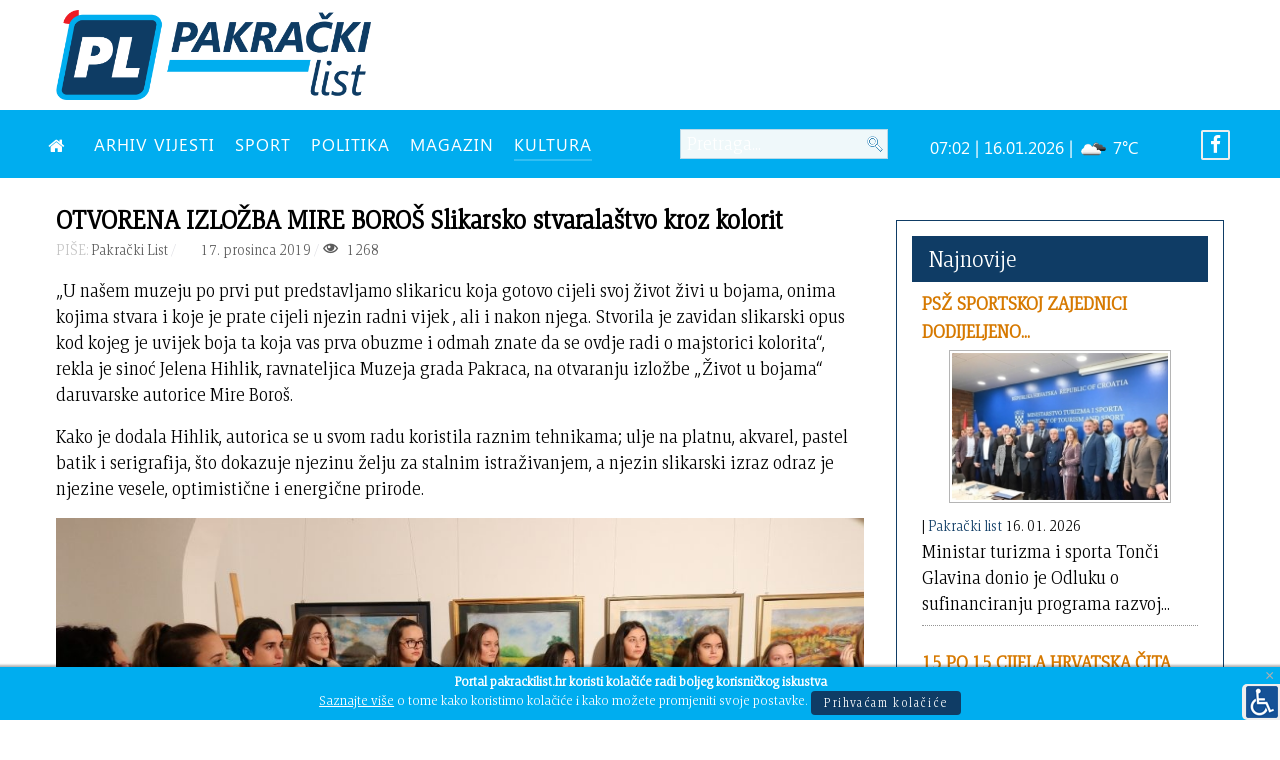

--- FILE ---
content_type: text/html; charset=utf-8
request_url: https://www.pakrackilist.hr/index.php/kultura-i-prosvjeta/13418-otvorena-izlozba-mire-boros-slikarsko-stvaralastvo-kolorit
body_size: 11990
content:
<!DOCTYPE html>
<html lang="hr-HR" dir="ltr">
        <head>
    
            <meta name="viewport" content="width=device-width, initial-scale=1.0">
        <meta http-equiv="X-UA-Compatible" content="IE=edge" />
        

                <link rel="icon" type="image/x-icon" href="/images/ikona.png" />
        
                <link rel="apple-touch-icon" sizes="180x180" href="/images/ikona.png">
        <link rel="icon" sizes="192x192" href="/images/ikona.png">
            
    <meta charset="utf-8" />
	<base href="https://www.pakrackilist.hr/index.php/kultura-i-prosvjeta/13418-otvorena-izlozba-mire-boros-slikarsko-stvaralastvo-kolorit" />
	<meta name="author" content="Pakrački List" />
	<meta property="og:image" content="http://pakrackilist.hr/wp-content/uploads/2019/12/IMG_0002-1024x683.jpg" />
	<meta property="twitter:image" content="http://pakrackilist.hr/wp-content/uploads/2019/12/IMG_0002-1024x683.jpg" />
	<meta property="og:title" content="OTVORENA IZLOŽBA MIRE BOROŠ Slikarsko stvaralaštvo kroz kolorit" />
	<meta property="twitter:title" content="OTVORENA IZLOŽBA MIRE BOROŠ Slikarsko stvaralaštvo kroz kolorit" />
	<meta property="og:description" content="„U našem muzeju po prvi put predstavljamo slikaricu koja gotovo cijeli svoj život živi u bojama, onima kojima stvara i koje je prate cijeli njezin radni vijek , ali i nakon njega. Stvorila je zavidan slikarski opus kod kojeg je uvijek boja ta koja vas prva obuzme i odmah znate da se ovdje radi o maj..." />
	<meta property="twitter:description" content="„U našem muzeju po prvi put predstavljamo slikaricu koja gotovo cijeli svoj život živi u bojama, onima kojima stvara i koje je prate cijeli njezin radni vijek , ali i nakon njega. Stvorila je zavidan slikarski opus kod kojeg je uvijek boja ta koja vas prva obuzme i odmah znate da se ovdje radi o maj..." />
	<meta name="description" content="Informativni portal grada Pakraca" />
	<meta name="generator" content="Izrada internet stranica - Hosting by TJstudio.info" />
	<title>OTVORENA IZLOŽBA MIRE BOROŠ Slikarsko stvaralaštvo kroz kolorit - Pakrački LIST</title>
	<link href="/templates/pakrackilist/favicon.ico" rel="shortcut icon" type="image/vnd.microsoft.icon" />
	<link href="https://www.pakrackilist.hr/plugins/content/fastsocialshare/style/style.css" rel="stylesheet" />
	<link href="//cdnjs.cloudflare.com/ajax/libs/lightbox2/2.7.1/css/lightbox.css" rel="stylesheet" />
	<link href="/plugins/system/screenreader/screenreader/libraries/controller/css/elegant.css" rel="stylesheet" />
	<link href="/plugins/system/jce/css/content.css?badb4208be409b1335b815dde676300e" rel="stylesheet" />
	<link href="/media/com_rstbox/css/engagebox.css?5d9cedd4a6cb353172c68b076b39d69a" rel="stylesheet" />
	<link href="/modules/mod_carousel_banner/assets/css/style.min.css?v=3.0.0" rel="stylesheet" />
	<link href="/modules/mod_rokajaxsearch/css/rokajaxsearch.css" rel="stylesheet" />
	<link href="/modules/mod_rokajaxsearch/themes/blue/rokajaxsearch-theme.css" rel="stylesheet" />
	<link href="/modules/mod_sj_weather/assets/css/styles.css" rel="stylesheet" />
	<link href="https://www.pakrackilist.hr/modules/mod_bt_contentslider/tmpl/css/btcontentslider.css" rel="stylesheet" />
	<link href="/media/gantry5/assets/css/font-awesome.min.css" rel="stylesheet" />
	<link href="/media/gantry5/engines/nucleus/css-compiled/nucleus.css" rel="stylesheet" />
	<link href="/templates/pakrackilist/custom/css-compiled/helium_20.css" rel="stylesheet" />
	<link href="/media/gantry5/assets/css/bootstrap-gantry.css" rel="stylesheet" />
	<link href="/media/gantry5/engines/nucleus/css-compiled/joomla.css" rel="stylesheet" />
	<link href="/media/jui/css/icomoon.css" rel="stylesheet" />
	<link href="/templates/pakrackilist/custom/css-compiled/helium-joomla_20.css" rel="stylesheet" />
	<link href="/templates/pakrackilist/custom/css-compiled/custom_20.css" rel="stylesheet" />
	<style>
#accessibility-links #text_plugin{width:40px;}.rstboxes .rstboxCookieBar {
	overflow:hidden;
	font-size:16px;
}
.rstboxes .rstboxCookieBar .btn {
	margin-left:20px;
}
.rstboxes .rstboxCookieBar .rstbox-close:hover {
    background-color: rgba(0, 0, 0, 0.9);
    color: #fff;
}
.rstboxes .rstboxCookieBar .rstbox-close {
    background-color: rgba(0, 0, 0, 0.7);
    display: block;
    font-size: 35px;
    height: 100%;
    line-height: 0;
    padding: 38px 30px;
    right: 0;
    top: 0;
    width: auto;
}

@media only screen and (max-width:1024px) {
	.rstboxes .rstboxCookieBar .rstbox-close {
		display:none;
	}
}
		#rstbox_1 .rstbox-close:hover {
			color: rgba(128, 128, 128, 1) !important;
		}	
	#carouselbanner-wrp-186 .banneritem .banneritem-inner {border-radius:0px!important;overflow: hidden!important;}#carouselbanner-wrp-187 .banneritem .banneritem-inner {border-radius:0px!important;overflow: hidden!important;}#carouselbanner-wrp-190 .banneritem .banneritem-inner {border-radius:0px!important;overflow: hidden!important;}#carouselbanner-wrp-189 .banneritem .banneritem-inner {border-radius:0px!important;overflow: hidden!important;}
		@media screen and (max-width: 480px){.bt-cs .bt-row{width:100%!important;}}
	</style>
	<script type="application/json" class="joomla-script-options new">{"csrf.token":"c0cc8ebd6172898962fe707c0fcea6e1","system.paths":{"root":"","base":""}}</script>
	<script src="/media/jui/js/jquery.min.js?5d9cedd4a6cb353172c68b076b39d69a"></script>
	<script src="/media/jui/js/jquery-noconflict.js?5d9cedd4a6cb353172c68b076b39d69a"></script>
	<script src="/media/jui/js/jquery-migrate.min.js?5d9cedd4a6cb353172c68b076b39d69a"></script>
	<script src="/media/jui/js/bootstrap.min.js?5d9cedd4a6cb353172c68b076b39d69a"></script>
	<script src="//cdnjs.cloudflare.com/ajax/libs/lightbox2/2.7.1/js/lightbox.min.js"></script>
	<script src="/media/system/js/caption.js?5d9cedd4a6cb353172c68b076b39d69a"></script>
	<script src="/plugins/system/screenreader/screenreader/languages/hr-HR.js"></script>
	<script src="/plugins/system/screenreader/screenreader/libraries/tts/soundmanager/soundmanager2.js"></script>
	<script src="/plugins/system/screenreader/screenreader/libraries/tts/responsivevoice.js" defer></script>
	<script src="/plugins/system/screenreader/screenreader/libraries/tts/tts.js" defer></script>
	<script src="/plugins/system/screenreader/screenreader/libraries/controller/controller.js" defer></script>
	<script src="/media/com_rstbox/js/vendor/velocity.js?5d9cedd4a6cb353172c68b076b39d69a"></script>
	<script src="/media/com_rstbox/js/vendor/velocity.ui.js?5d9cedd4a6cb353172c68b076b39d69a"></script>
	<script src="/media/com_rstbox/js/engagebox.js?5d9cedd4a6cb353172c68b076b39d69a"></script>
	<script src="/modules/mod_carousel_banner/assets/js/tiny-slider.min.js?v=3.0.0"></script>
	<script src="/media/system/js/mootools-core.js?5d9cedd4a6cb353172c68b076b39d69a"></script>
	<script src="/media/system/js/core.js?5d9cedd4a6cb353172c68b076b39d69a"></script>
	<script src="/media/system/js/mootools-more.js?5d9cedd4a6cb353172c68b076b39d69a"></script>
	<script src="/modules/mod_rokajaxsearch/js/rokajaxsearch.js"></script>
	<script src="https://www.pakrackilist.hr/modules/mod_bt_contentslider/tmpl/js/slides.js"></script>
	<script src="https://www.pakrackilist.hr/modules/mod_bt_contentslider/tmpl/js/default.js"></script>
	<script src="https://www.pakrackilist.hr/modules/mod_bt_contentslider/tmpl/js/jquery.easing.1.3.js"></script>
	<script>
jQuery(window).on('load',  function() {
				new JCaption('img.caption');
			});window.soundManager.url = 'https://www.pakrackilist.hr/plugins/system/screenreader/screenreader/libraries/tts/soundmanager/swf/';
										  window.soundManager.debugMode = false;  
										  window.soundManager.defaultOptions.volume = 80;var screenReaderConfigOptions = {	baseURI: 'https://www.pakrackilist.hr/',
																			token: '6f7e56efeff84ad6976b5850a46cef7a',
																			langCode: 'hr',
																			chunkLength: 600,
																			screenReaderVolume: '80',
																			screenReaderVoiceSpeed: 'slow',
																			position: 'bottomright',
																			scrolling: 'fixed',
																			targetAppendto: 'html',
																			targetAppendMode: 'bottom',
																			preload: 1,
																			autoBackgroundColor: 1,
																			readPage: 1,
																			readChildNodes: 1,
																			ieHighContrast: 1,
																			ieHighContrastAdvanced: 1,
																			selectedStorage: 'local',
																			gtranslateIntegration: 0,
																			selectMainpageareaText: 0,
																			excludeScripts: 1,
																			readImages: 0,
																			readImagesAttribute: 'alt',
																			readImagesOrdering: 'before',
																			readImagesHovering: 0,
																			mainpageSelector: '*[name*=main], *[class*=main], *[id*=main], *[id*=container], *[class*=container]',
																			showlabel: 1,
																			labeltext: ' ',
																			screenreaderIcon: 'wheelchair',
																			screenreader: 1,
																			highcontrast: 1,
																			highcontrastAlternate: 1,
																			colorHue: 180,
																			colorBrightness: 6,
																			rootTarget: 0,
																			dyslexicFont: 1,
																			grayHues: 1,
																			spacingSize: 1,
																			spacingSizeMin: 0,
																			spacingSizeMax: 10,
																			bigCursor: 0,
																			fontsizeMinimizedToolbar: 0,
																			fontsize: 1,
																			fontsizeDefault: 120,
																			fontsizeMin: 100,
																			fontsizeMax: 200,
																			fontsizeSelector: '',
																			fontSizeHeadersIncrement: 20,
																			toolbarBgcolor: '#eeeeee',
																			template: 'elegant.css',
																			templateOrientation: 'horizontal',
																			accesskey_play: 'P',
																			accesskey_pause: 'E',
																			accesskey_stop: 'S',
																			accesskey_increase: 'O',
																			accesskey_decrease: 'U',
																			accesskey_reset: 'R',
																			accesskey_highcontrast: 'H',
																			accesskey_highcontrast2: 'J',
																			accesskey_highcontrast3: 'K',
																			accesskey_dyslexic: 'D',
																			accesskey_grayhues: 'G',
																			accesskey_spacingsize_increase: 'M',
																			accesskey_spacingsize_decrease: 'N',
																			accesskey_bigcursor: 'W',
																			accesskey_skiptocontents: 'C',
																			accesskey_minimized: 'L',
																			volume_accesskeys: 1,
																			readerEngine: 'proxy_responsive',
																			useMobileReaderEngine: 0,
																			mobileReaderEngine: 'proxy_responsive',
																			proxyResponsiveApikey: 'YkiNlVQr',
																			hideOnMobile: 1,
																			useMinimizedToolbar: 1,
																			statusMinimizedToolbar: 'closed',
																			minimizedToolbarOnlyMobile: 0,
																			showSkipToContents: 0,
																			skipToContentsSelector: '',
																			removeLinksTarget: 0,
																			resetButtonBehavior: 'all'
																		};document.addEventListener('DOMContentLoaded', function(event) { 
	document.getElementById('carouselbanner-wrp-186').style.display = 'block'; // show
});window.addEvent((window.webkit) ? 'load' : 'domready', function() {
				window.rokajaxsearch = new RokAjaxSearch({
					'results': 'Rezultati',
					'close': '',
					'websearch': 0,
					'blogsearch': 0,
					'imagesearch': 0,
					'videosearch': 0,
					'imagesize': 'SMALL',
					'safesearch': 'MODERATE',
					'search': 'Pretraga...',
					'readmore': 'Pročitaj članak...',
					'noresults': 'Nema rezultata',
					'advsearch': 'Napredna tražilica',
					'page': 'Stranica',
					'page_of': 'od',
					'searchlink': 'https://www.pakrackilist.hr/index.php/pretraga',
					'advsearchlink': 'https://www.pakrackilist.hr/index.php?option=com_search&amp;view=search',
					'uribase': 'https://www.pakrackilist.hr/',
					'limit': '10',
					'perpage': '3',
					'ordering': 'newest',
					'phrase': 'any',
					'hidedivs': '',
					'includelink': 1,
					'viewall': 'Pogledaj sve rezultate',
					'estimated': 'estimated',
					'showestimated': 0,
					'showpagination': 1,
					'showcategory': 1,
					'showreadmore': 1,
					'showdescription': 1
				});
			});document.addEventListener('DOMContentLoaded', function(event) { 
	document.getElementById('carouselbanner-wrp-187').style.display = 'block'; // show
});document.addEventListener('DOMContentLoaded', function(event) { 
	document.getElementById('carouselbanner-wrp-190').style.display = 'block'; // show
});document.addEventListener('DOMContentLoaded', function(event) { 
	document.getElementById('carouselbanner-wrp-189').style.display = 'block'; // show
});
	</script>
	<meta property="og:title" content="OTVORENA IZLOŽBA MIRE BOROŠ Slikarsko stvaralaštvo kroz kolorit" />
	<meta property="og:type" content="article" />
	<meta property="og:image" content="http://pakrackilist.hr/wp-content/uploads/2019/12/IMG_0002-1024x683.jpg" />
	<meta property="og:url" content="https://www.pakrackilist.hr/index.php/kultura-i-prosvjeta/13418-otvorena-izlozba-mire-boros-slikarsko-stvaralastvo-kolorit" />
	<meta property="og:site_name" content="Pakrački LIST" />
	<meta property="og:description" content="„U našem muzeju po prvi put predstavljamo slikaricu koja gotovo cijeli svoj život živi u bojama, onima kojima stvara i koje je prate cijeli njezin radni vijek , ali i nakon njega. Stvorila je zavidan slikarski opus kod kojeg je uvijek boja ta koja vas prva obuzme i odmah znate da se ovdje radi o majstorici kolorita“, rekla je sinoć Jelena Hihlik, ravnateljica Muzeja grada Pakraca, na otvaranju izložbe „Život u bojama“ daruvarske autorice Mire Boroš. Kako je dodala Hihlik, autorica se u svom radu koristila raznim tehnikama; ulje na platnu, akvarel, pastel batik i serigrafija, što dokazuje njezinu želju za stalnim istraživanjem, a njezin slikarski izraz odraz je njezine vesele, optimistične i energične prirode.  Autorica Mira Boroš u kratkom predstavljanju svog rada istaknula je ljubav prema likovnoj pedagogiji koju je predano godinama tijekom radnog vijeka pokušavala prenijeti učenicima te dodala kako u svom slikarskom radu ističe naizgled sasvim obične motive, pejzaže i mrtve prirode, no pokušava kao zaljubljenica u prirodu iznijeti na vidjelo njenu ljepotu koju često ne vidi baš svatko.  Izložbu je otvorio Siniša Njegovan Starek, svestrani umjetnik koji se uz slikarstvo bavi i pisanjem pjesama, članaka, humoreski i aforizama, ali i Mirin dugogodišnji prijatelj koji je za sinoćnje otvorenje pripremo pjesmu posvećenu autoričinom slikarskom stvaralaštvu. Izložbu „Život u bojama“ građani mogu pogledati u Muzeju grada Pakraca do 25. siječnja.   " />
	<meta property="fb:app_id" content="966242223397117" />

    <!--[if (gte IE 8)&(lte IE 9)]>
        <script type="text/javascript" src="/media/gantry5/assets/js/html5shiv-printshiv.min.js"></script>
        <link rel="stylesheet" href="/media/gantry5/engines/nucleus/css/nucleus-ie9.css" type="text/css"/>
        <script type="text/javascript" src="/media/gantry5/assets/js/matchmedia.polyfill.js"></script>
        <![endif]-->
                        
</head>

    <body class="gantry g-helium-style site com_content view-article no-layout no-task dir-ltr itemid-144 outline-20 g-offcanvas-left g-default g-style-preset1">
        
                    

        <div id="g-offcanvas"  data-g-offcanvas-swipe="1" data-g-offcanvas-css3="1">
                        <div class="g-grid">                        

        <div class="g-block size-100">
             <div id="mobile-menu-5697-particle" class="g-content g-particle">            <div id="g-mobilemenu-container" data-g-menu-breakpoint="48rem"></div>
            </div>
        </div>
            </div>
    </div>
        <div id="g-page-surround">
            <div class="g-offcanvas-hide g-offcanvas-toggle" role="navigation" data-offcanvas-toggle aria-controls="g-offcanvas" aria-expanded="false"><i class="fa fa-fw fa-bars"></i></div>                        

                                            
                <section id="g-top">
                <div class="g-container">                                <div class="g-grid">                        

        <div class="g-block size-35 visible-desktop">
             <div id="logo-9608-particle" class="g-content g-particle">            <a href="/" target="_self" title="" aria-label="" rel="home" class="g-logo g-logo-helium">
                        <img src="/templates/pakrackilist/custom/images/Logo_PL_2020.png" style="max-height: 90px" alt="" />
            </a>
            </div>
        </div>
                    

        <div class="g-block size-65 align-right">
             <div class="g-content">
                                    <div class="platform-content"><div class="moduletable visible-desktop">
						
<div id="carouselbanner-wrp-186" class="carouselbanner-wrp">
	<div class="carouselbanner-186 carouselbanner">
			</div>
	<ul class="controls-container controls-container-186">
		<li></li>
		<li></li>
	</ul>
</div>

<script>var slider186 = tns({container: '.carouselbanner-186',
	items: 1,
	autoplay: true,
	autoplayTimeout: 3000,
	autoplayHoverPause:true,
	nav: false,
	autoplayButtonOutput: false,
	mode : 'carousel',
	animateIn: 'tns-fadeIn',
	animateOut: 'tns-fadeOut',
	speed: 1000,
	swipeAngle: false,
	edgePadding : 0,
	controlsContainer: '.controls-container-186',
	
});</script>

		</div></div>
            
        </div>
        </div>
            </div>
            </div>
        
    </section>
                                
                <section id="g-navigation">
                <div class="g-container">                                <div class="g-grid">                        

        <div class="g-block size-52 nomarginall nopaddingall">
             <div id="menu-6409-particle" class="g-content g-particle">            <nav class="g-main-nav" data-g-hover-expand="true">
        <ul class="g-toplevel">
                                                                                                        
        
                        
        
                
        <li class="g-menu-item g-menu-item-type-component g-menu-item-101 g-standard  ">
            <a class="g-menu-item-container" href="/index.php" title="NASLOVNA" aria-label="NASLOVNA">
                                                <i class="fa fa-home" aria-hidden="true"></i>
                                                    <span class="g-menu-item-content">
                            
                    </span>
                                                </a>
                                </li>
    
                                                                                        
        
                        
        
                
        <li class="g-menu-item g-menu-item-type-component g-menu-item-170 g-standard  ">
            <a class="g-menu-item-container" href="/index.php/mjesecni-arhiv">
                                                                <span class="g-menu-item-content">
                                    <span class="g-menu-item-title">ARHIV VIJESTI</span>
            
                    </span>
                                                </a>
                                </li>
    
                                                                                        
        
                        
        
                
        <li class="g-menu-item g-menu-item-type-component g-menu-item-141 g-standard  ">
            <a class="g-menu-item-container" href="/index.php/sport">
                                                                <span class="g-menu-item-content">
                                    <span class="g-menu-item-title">SPORT</span>
            
                    </span>
                                                </a>
                                </li>
    
                                                                                        
        
                        
        
                
        <li class="g-menu-item g-menu-item-type-component g-menu-item-143 g-standard  ">
            <a class="g-menu-item-container" href="/index.php/politika">
                                                                <span class="g-menu-item-content">
                                    <span class="g-menu-item-title">POLITIKA</span>
            
                    </span>
                                                </a>
                                </li>
    
                                                                                        
        
                        
        
                
        <li class="g-menu-item g-menu-item-type-component g-menu-item-174 g-standard  ">
            <a class="g-menu-item-container" href="/index.php/magazin">
                                                                <span class="g-menu-item-content">
                                    <span class="g-menu-item-title">MAGAZIN</span>
            
                    </span>
                                                </a>
                                </li>
    
                                                                                        
        
                        
        
                
        <li class="g-menu-item g-menu-item-type-component g-menu-item-144 active g-standard  ">
            <a class="g-menu-item-container" href="/index.php/kultura-i-prosvjeta">
                                                                <span class="g-menu-item-content">
                                    <span class="g-menu-item-title">KULTURA</span>
            
                    </span>
                                                </a>
                                </li>
    
    
        </ul>
    </nav>
            </div>
        </div>
                    

        <div class="g-block size-20 visible-desktop">
             <div class="g-content">
                                    <div class="platform-content"><div class="moduletable ">
						<form name="rokajaxsearch" id="rokajaxsearch" class="blue" action="https://www.pakrackilist.hr/" method="get">
<div class="rokajaxsearch ">
	<div class="roksearch-wrapper">
		<input id="roksearch_search_str" name="searchword" type="text" class="inputbox roksearch_search_str" placeholder="Pretraga..." />
	</div>
	<input type="hidden" name="searchphrase" value="any"/>
	<input type="hidden" name="limit" value="20" />
	<input type="hidden" name="ordering" value="newest" />
	<input type="hidden" name="view" value="search" />
	<input type="hidden" name="option" value="com_search" />
	
	
	<div id="roksearch_results"></div>
</div>
<div id="rokajaxsearch_tmp" style="visibility:hidden;display:none;"></div>
</form>
		</div></div>
            
        </div>
        </div>
                    

        <div class="g-block size-23 nopaddingall align-right visible-desktop">
             <div class="g-content">
                                    <div class="platform-content"><div class="moduletable">
						
    <div class="pretext"></div>

<div class="sj_weather" id="sj_weather_150">
	<div class="sj_weather_moduleclass_sfx ">
		<div class="sj_weather_real_time sj_weather_item"><p></p></div>
		<div class="sj_weather_info sj_weather_item">07:02 | 16.01.2026 | <span class="sj_weather_icon"><img src="http://openweathermap.org/img/w/04d.png" alt/></span> 7&deg;C</div>
	</div>
</div>

    <div class="posttext"></div>
		</div></div>
            
        </div>
        </div>
                    

        <div class="g-block size-5 align-right nopaddingall visible-desktop">
             <div class="g-content">
                                    <div class="platform-content"><div class="moduletable ">
						

<div class="custom"  >
	<p class="lagano"><a href="https://www.facebook.com/pakrackilist/" target="_blank" rel="noopener"><span style="color: #fff;"><i class="fa fa-facebook fa-border"></i></span></a></p></div>
		</div></div>
            
        </div>
        </div>
            </div>
                            <div class="g-grid">                        

        <div class="g-block size-100 center hidden-desktop">
             <div id="custom-7483-particle" class="g-content g-particle">            <style>
.fixed-header {
        width: 100%;
        position: fixed;        
        background: #00adef;
        padding: 2px 0;
        color: #fff;
    }
    .fixed-header{
        top: 0;
left: 0;
    }
</style>
<div class="fixed-header"><a href="/index.php"><img class="roki" src="/wp-content/plist.png" width="40" height="40" vspace="5"></a></div>
            </div>
        </div>
            </div>
            </div>
        
    </section>
                
                                
                
    
                <section id="g-container-main" class="g-wrapper">
                <div class="g-container">                    <div class="g-grid">                        

        <div class="g-block size-70">
             <main id="g-mainbar">
                                        <div class="g-grid">                        

        <div class="g-block size-100">
             <div id="custom-6271-particle" class="g-content g-particle">            <hr class="nev hidden-desktop"/>
            </div>
        </div>
            </div>
                            <div class="g-grid">                        

        <div class="g-block size-100">
             <div class="g-content">
                                                            <div class="platform-content row-fluid"><div class="span12"><div class="item-page" itemscope itemtype="https://schema.org/Article">
	<meta itemprop="inLanguage" content="hr-HR" />
	
		
			<div class="page-header">
		<h2 itemprop="headline">
			OTVORENA IZLOŽBA MIRE BOROŠ Slikarsko stvaralaštvo kroz kolorit		</h2>
							</div>
					
		
						<dl class="article-info muted">

		
			<dt class="article-info-term">
							</dt>

							<dd class="createdby" itemprop="author" itemscope itemtype="https://schema.org/Person">
					<font color="#C3C3C3">PIŠE:</font> <span itemprop="name">Pakrački List</span>	</dd>
			
			
			
			
			
		
												<dd class="create">
					<span class="icon-calendar" aria-hidden="true"></span>
					<time datetime="2019-12-17T11:13:57+01:00" itemprop="dateCreated">
						 17. prosinca 2019					</time>
			</dd>			
			
										<dd class="hits">
					<span class="icon-eye-open" aria-hidden="true"></span>
					<meta itemprop="interactionCount" content="UserPageVisits:1268" />
					 1268			</dd>						</dl>
	
	
		
								<div itemprop="articleBody">
		<p>„U našem muzeju po prvi put predstavljamo slikaricu koja gotovo cijeli svoj život živi u bojama, onima kojima stvara i koje je prate cijeli njezin radni vijek , ali i nakon njega. Stvorila je zavidan slikarski opus kod kojeg je uvijek boja ta koja vas prva obuzme i odmah znate da se ovdje radi o majstorici kolorita“, rekla je sinoć Jelena Hihlik, ravnateljica Muzeja grada Pakraca, na otvaranju izložbe „Život u bojama“ daruvarske autorice Mire Boroš.</p>
<p>Kako je dodala Hihlik, autorica se u svom radu koristila raznim tehnikama; ulje na platnu, akvarel, pastel batik i serigrafija, što dokazuje njezinu želju za stalnim istraživanjem, a njezin slikarski izraz odraz je njezine vesele, optimistične i energične prirode.</p>
<p><a href="http://pakrackilist.hr/wp-content/uploads/2019/12/IMG_0002.jpg"><a href="http://pakrackilist.hr/wp-content/uploads/2019/12/IMG_0002-1024x683.jpg" data-lightbox="jh-image-popup"><img class="aligncenter size-large wp-image-25885" src="http://pakrackilist.hr/wp-content/uploads/2019/12/IMG_0002-1024x683.jpg" alt="" width="900" height="600" /></a></a></p>
<p>Autorica Mira Boroš u kratkom predstavljanju svog rada istaknula je ljubav prema likovnoj pedagogiji koju je predano godinama tijekom radnog vijeka pokušavala prenijeti učenicima te dodala kako u svom slikarskom radu ističe naizgled sasvim obične motive, pejzaže i mrtve prirode, no pokušava kao zaljubljenica u prirodu iznijeti na vidjelo njenu ljepotu koju često ne vidi baš svatko.</p>
<p><a href="http://pakrackilist.hr/wp-content/uploads/2019/12/IMG_0003.jpg"><a href="http://pakrackilist.hr/wp-content/uploads/2019/12/IMG_0003-1024x683.jpg" data-lightbox="jh-image-popup"><img class="aligncenter size-large wp-image-25886" src="http://pakrackilist.hr/wp-content/uploads/2019/12/IMG_0003-1024x683.jpg" alt="" width="900" height="600" /></a></a></p>
<p>Izložbu je otvorio Siniša Njegovan Starek, svestrani umjetnik koji se uz slikarstvo bavi i pisanjem pjesama, članaka, humoreski i aforizama, ali i Mirin dugogodišnji prijatelj koji je za sinoćnje otvorenje pripremo pjesmu posvećenu autoričinom slikarskom stvaralaštvu.</p>
<p>Izložbu „Život u bojama“ građani mogu pogledati u Muzeju grada Pakraca do 25. siječnja.</p>
<p><a href="http://pakrackilist.hr/wp-content/uploads/2019/12/IMG_0008.jpg"><a href="http://pakrackilist.hr/wp-content/uploads/2019/12/IMG_0008-1024x683.jpg" data-lightbox="jh-image-popup"><img class="aligncenter size-large wp-image-25887" src="http://pakrackilist.hr/wp-content/uploads/2019/12/IMG_0008-1024x683.jpg" alt="" width="900" height="600" /></a></a></p>
<p><a href="http://pakrackilist.hr/wp-content/uploads/2019/12/IMG_0010.jpg"><a href="http://pakrackilist.hr/wp-content/uploads/2019/12/IMG_0010-1024x683.jpg" data-lightbox="jh-image-popup"><img class="aligncenter size-large wp-image-25888" src="http://pakrackilist.hr/wp-content/uploads/2019/12/IMG_0010-1024x683.jpg" alt="" width="900" height="600" /></a></a></p>
 <div class="fastsocialshare_container fastsocialshare-align-center"><div class="fastsocialshare-subcontainer"><script>
					var loadAsyncDeferredFacebook = function() {
						(function(d, s, id) {
						  var js, fjs = d.getElementsByTagName(s)[0];
						  if (d.getElementById(id)) return;
						  js = d.createElement(s); js.id = id;
						  js.src = "//connect.facebook.net/hr_HR/sdk.js#xfbml=1&version=v3.0";
						  fjs.parentNode.insertBefore(js, fjs);
						}(document, 'script', 'facebook-jssdk'));
					}
	
			  		if (window.addEventListener)
						window.addEventListener("load", loadAsyncDeferredFacebook, false);
					else if (window.attachEvent)
						window.attachEvent("onload", loadAsyncDeferredFacebook);
					else
				  		window.onload = loadAsyncDeferredFacebook;
					</script><div class="fastsocialshare-share-fbl fastsocialshare-button_count">
				<div class="fb-like"
					data-href="https://www.pakrackilist.hr/index.php/kultura-i-prosvjeta/13418-otvorena-izlozba-mire-boros-slikarsko-stvaralastvo-kolorit"
					data-layout="button_count"
                	data-width="100"
					data-action="like"
					data-show-faces="true"
					data-share="false">
				</div></div><div class="fastsocialshare-share-fbsh fb-shareme-core">
					<div class="fb-share-button fb-shareme-core"
						data-href="https://www.pakrackilist.hr/index.php/kultura-i-prosvjeta/13418-otvorena-izlozba-mire-boros-slikarsko-stvaralastvo-kolorit"
						data-layout="button"
						data-size="small">
					</div></div><div class="fastsocialshare-share-tw">
						<a href="https://twitter.com/intent/tweet" data-dnt="true" class="twitter-share-button"  data-text="OTVORENA IZLOŽBA MIRE BORO&Scaron; Slikarsko stvarala&scaron;tvo kroz kolorit" data-count="horizontal" data-via="" data-url="https://www.pakrackilist.hr/index.php/kultura-i-prosvjeta/13418-otvorena-izlozba-mire-boros-slikarsko-stvaralastvo-kolorit" data-lang="hr">Tweet</a>
						</div>
						<script>
							var loadAsyncDeferredTwitter =  function() {
	            						var d = document;
	            						var s = 'script';
	            						var id = 'twitter-wjs';
					            		var js,fjs=d.getElementsByTagName(s)[0],p=/^http:/.test(d.location)?'http':'https';if(!d.getElementById(id)){
						        		js=d.createElement(s);js.id=id;js.src=p+'://platform.twitter.com/widgets.js';fjs.parentNode.insertBefore(js,fjs);}
					        		}
						
							if (window.addEventListener)
								window.addEventListener("load", loadAsyncDeferredTwitter, false);
							else if (window.attachEvent)
								window.attachEvent("onload", loadAsyncDeferredTwitter);
							else
								window.onload = loadAsyncDeferredTwitter;
						</script><div class="fastsocialshare-share-lin">
						<script type="text/javascript">
							var loadAsyncDeferredLinkedin =  function() {
								var po = document.createElement('script');
								po.type = 'text/javascript';
								po.async = true;
								po.src = 'https://platform.linkedin.com/in.js';
								po.innerHTML = 'lang: hr_HR';
								var s = document.getElementsByTagName('script')[0];
								s.parentNode.insertBefore(po, s);
							};
		
							 if (window.addEventListener)
							  window.addEventListener("load", loadAsyncDeferredLinkedin, false);
							else if (window.attachEvent)
							  window.attachEvent("onload", loadAsyncDeferredLinkedin);
							else
							  window.onload = loadAsyncDeferredLinkedin;
						</script>
						<script type="in/share" data-url="https://www.pakrackilist.hr/index.php/kultura-i-prosvjeta/13418-otvorena-izlozba-mire-boros-slikarsko-stvaralastvo-kolorit" data-counter="right"></script>
						</div></div></div>	</div>

	
							</div></div></div>
    
            
    </div>
        </div>
            </div>
                            <div class="g-grid">                        

        <div class="g-block size-100 nomarginall hidden-desktop">
             <div class="g-content">
                                    <div class="platform-content"><div class="moduletable ">
						
<div id="carouselbanner-wrp-187" class="carouselbanner-wrp">
	<div class="carouselbanner-187 carouselbanner">
			</div>
	<ul class="controls-container controls-container-187">
		<li></li>
		<li></li>
	</ul>
</div>

<script>var slider187 = tns({container: '.carouselbanner-187',
	items: 1,
	autoplay: true,
	autoplayTimeout: 3000,
	autoplayHoverPause:true,
	nav: false,
	autoplayButtonOutput: false,
	mode : 'carousel',
	animateIn: 'tns-fadeIn',
	animateOut: 'tns-fadeOut',
	speed: 1000,
	swipeAngle: false,
	edgePadding : 0,
	controlsContainer: '.controls-container-187',
	
});</script>

		</div></div><div class="platform-content"><div class="moduletable hidden-desktop">
						
<div id="carouselbanner-wrp-190" class="carouselbanner-wrp">
	<div class="carouselbanner-190 carouselbanner">
			</div>
	<ul class="controls-container controls-container-190">
		<li></li>
		<li></li>
	</ul>
</div>

<script>var slider190 = tns({container: '.carouselbanner-190',
	items: 1,
	autoplay: true,
	autoplayTimeout: 4000,
	autoplayHoverPause:true,
	nav: false,
	autoplayButtonOutput: false,
	mode : 'carousel',
	animateIn: 'tns-fadeIn',
	animateOut: 'tns-fadeOut',
	speed: 1000,
	swipeAngle: false,
	edgePadding : 0,
	controlsContainer: '.controls-container-190',
	
});</script>

		</div></div>
            
        </div>
        </div>
            </div>
            
    </main>
        </div>
                    

        <div class="g-block size-30">
             <aside id="g-sidebar">
                                        <div class="g-grid">                        

        <div class="g-block size-100">
             <div class="g-content">
                                    <div class="platform-content"><div class="moduletable visible-desktop">
						
<div id="carouselbanner-wrp-189" class="carouselbanner-wrp">
	<div class="carouselbanner-189 carouselbanner">
			</div>
	<ul class="controls-container controls-container-189">
		<li></li>
		<li></li>
	</ul>
</div>

<script>var slider189 = tns({container: '.carouselbanner-189',
	items: 1,
	autoplay: true,
	autoplayTimeout: 4000,
	autoplayHoverPause:true,
	nav: false,
	autoplayButtonOutput: false,
	mode : 'carousel',
	animateIn: 'tns-fadeIn',
	animateOut: 'tns-fadeOut',
	speed: 1000,
	swipeAngle: false,
	edgePadding : 0,
	controlsContainer: '.controls-container-189',
	
});</script>

		</div></div><div class="platform-content"><div class="moduletable box-outline title1 nomarginall visible-desktop">
							<h3 class="g-title">Najnovije</h3>
						<div id="btcontentslider155" style="display:none;width:auto" class="bt-cs bt-csbox-outline title1 nomarginall visible-desktop">
			<div class="slides_container" style="width:auto;">

			<div class="slide" style="width:auto">
					<div class="bt-row bt-row-first"  style="width:100%" >
				<div class="bt-inner">
								
										<a class="bt-title" target="_parent"
						title="PSŽ Sportskoj zajednici dodijeljeno 388 tisuća eura za razvoj sporta djece i mladih"
						href="/index.php/vijesti-novosti/19028-psz-sportskoj-zajednici-dodijeljeno-388-tisuca-eura-za-razvoj-sporta-djece-i-mladih"> PSŽ Sportskoj zajednici dodijeljeno... </a><br />
															<div class="bt-center">
					<a target="_parent"
						class="bt-image-link"
						title="PSŽ Sportskoj zajednici dodijeljeno 388 tisuća eura za razvoj sporta djece i mladih" href="/index.php/vijesti-novosti/19028-psz-sportskoj-zajednici-dodijeljeno-388-tisuca-eura-za-razvoj-sporta-djece-i-mladih">
						<img  src="https://www.pakrackilist.hr/cache/mod_bt_contentslider/cc061c1135b64307f7407b871a62e7ab-slika-zupanijske-sportske-zajednice.jpg" alt="PSŽ Sportskoj zajednici dodijeljeno 388 tisuća eura za razvoj sporta djece i mladih"  style="width:220px;" title="PSŽ Sportskoj zajednici dodijeljeno 388 tisuća eura za razvoj sporta djece i mladih" />
					</a>
					</div>
															<div class="bt-extra">
											<span class="bt-author">| <a href="#" >Pakrački list</a>						</span>
																		<span class="bt-date">16. 01. 2026						</span>
											</div>
					
										<div class="bt-introtext">
					
Ministar turizma i sporta Tonči Glavina donio je Odluku o sufinanciranju programa razvoj...					</div>
					
					
				</div>
				<!--end bt-inner -->
			</div>
			<!--end bt-row -->
			<div class="bt-row-separate"></div>						<div class="bt-row "  style="width:100%" >
				<div class="bt-inner">
								
										<a class="bt-title" target="_parent"
						title="15 PO 15 CIJELA HRVATSKA ČITA DJECI Aktivnosti u Gradskoj knjižnici Pakrac"
						href="/index.php/kultura-i-prosvjeta/17-prosvjeta/19024-15-po-15-cijela-hevatska-cita-djeci-aktivnosti-u-gradskoj-knjiznici-pakrac"> 15 PO 15 CIJELA HRVATSKA ČITA DJECI... </a><br />
															<div class="bt-center">
					<a target="_parent"
						class="bt-image-link"
						title="15 PO 15 CIJELA HRVATSKA ČITA DJECI Aktivnosti u Gradskoj knjižnici Pakrac" href="/index.php/kultura-i-prosvjeta/17-prosvjeta/19024-15-po-15-cijela-hevatska-cita-djeci-aktivnosti-u-gradskoj-knjiznici-pakrac">
						<img  src="https://www.pakrackilist.hr/cache/mod_bt_contentslider/212c796bc5e37937a5619780456e63dc-15_po_15_GK_Pakrac.png" alt="15 PO 15 CIJELA HRVATSKA ČITA DJECI Aktivnosti u Gradskoj knjižnici Pakrac"  style="width:220px;" title="15 PO 15 CIJELA HRVATSKA ČITA DJECI Aktivnosti u Gradskoj knjižnici Pakrac" />
					</a>
					</div>
															<div class="bt-extra">
											<span class="bt-author">| <a href="#" >Pakrački list</a>						</span>
																		<span class="bt-date">15. 01. 2026						</span>
											</div>
					
										<div class="bt-introtext">
					


&nbsp;
Danas, 15. siječnja, je prvi dan čitalačkog izazova 15 po 15 : cijela Hrvats...					</div>
					
					
				</div>
				<!--end bt-inner -->
			</div>
			<!--end bt-row -->
			<div class="bt-row-separate"></div>						<div class="bt-row bt-row-last"  style="width:100%" >
				<div class="bt-inner">
								
										<a class="bt-title" target="_parent"
						title="15. siječnja 1992. - Dan kada je Hrvatska potvrđena kao međunarodno priznata država"
						href="/index.php/vijesti-novosti/19023-15-sijecnja-1992-dan-kada-je-hrvatska-potvrdena-kao-medunarodno-priznata-drzava"> 15. siječnja 1992. - Dan kada je Hr... </a><br />
															<div class="bt-center">
					<a target="_parent"
						class="bt-image-link"
						title="15. siječnja 1992. - Dan kada je Hrvatska potvrđena kao međunarodno priznata država" href="/index.php/vijesti-novosti/19023-15-sijecnja-1992-dan-kada-je-hrvatska-potvrdena-kao-medunarodno-priznata-drzava">
						<img  src="https://www.pakrackilist.hr/cache/mod_bt_contentslider/1b6aa534b37e9870c9c4620043391453-e6f206fbf1024c9eb1cd9775e11c35bb_XL.jpg" alt="15. siječnja 1992. - Dan kada je Hrvatska potvrđena kao međunarodno priznata država"  style="width:220px;" title="15. siječnja 1992. - Dan kada je Hrvatska potvrđena kao međunarodno priznata država" />
					</a>
					</div>
															<div class="bt-extra">
											<span class="bt-author">| <a href="#" >Suzana Bartolić</a>						</span>
																		<span class="bt-date">15. 01. 2026						</span>
											</div>
					
										<div class="bt-introtext">
					
Republika Hrvatska 15. siječnja obilježava Dan međunarodnog priznanja, jedan od ključnih...					</div>
					
					
				</div>
				<!--end bt-inner -->
			</div>
			<!--end bt-row -->
									<div style="clear: both;"></div>

		</div>
		<!--end bt-main-item page	-->
				<div class="slide" style="width:auto">
					<div class="bt-row bt-row-first"  style="width:100%" >
				<div class="bt-inner">
								
										<a class="bt-title" target="_parent"
						title="Gradonačelnik Tomislav Novinc čestitao Pauli Lucić na uspjesima u sportu, ali i umjetnosti"
						href="/index.php/vijesti-novosti/19022-gradonacelnik-tomislav-novinc-cestitao-pauli-lucic-na-uspjesima-u-sportu-ali-i-umjetnosti"> Gradonačelnik Tomislav Novinc česti... </a><br />
															<div class="bt-center">
					<a target="_parent"
						class="bt-image-link"
						title="Gradonačelnik Tomislav Novinc čestitao Pauli Lucić na uspjesima u sportu, ali i umjetnosti" href="/index.php/vijesti-novosti/19022-gradonacelnik-tomislav-novinc-cestitao-pauli-lucic-na-uspjesima-u-sportu-ali-i-umjetnosti">
						<img  src="https://www.pakrackilist.hr/cache/mod_bt_contentslider/70a0d1a756b909220ed40200e90a569f-IMG_0935542256325.JPG" alt="Gradonačelnik Tomislav Novinc čestitao Pauli Lucić na uspjesima u sportu, ali i umjetnosti"  style="width:220px;" title="Gradonačelnik Tomislav Novinc čestitao Pauli Lucić na uspjesima u sportu, ali i umjetnosti" />
					</a>
					</div>
															<div class="bt-extra">
											<span class="bt-author">| <a href="#" >Suzana Bartolić</a>						</span>
																		<span class="bt-date">14. 01. 2026						</span>
											</div>
					
										<div class="bt-introtext">
					
Gradonačelnik Pakraca Tomislav Novinc pozvao je 14. siječnja 15-godišnju Paulu Lucić kak...					</div>
					
					
				</div>
				<!--end bt-inner -->
			</div>
			<!--end bt-row -->
			<div class="bt-row-separate"></div>						<div class="bt-row "  style="width:100%" >
				<div class="bt-inner">
								
										<a class="bt-title" target="_parent"
						title="SPAHIJSKI PODRUM Muzej i knjižnica u Pakracu otvaraju svoju baštinu i digitaliziraju kulturnu građu"
						href="/index.php/kultura-i-prosvjeta/19020-spahijski-podrum-muzej-i-knjiznica-u-pakracu-otvaraju-svoju-bastinu-i-digitaliziraju-kulturnu-gradu"> SPAHIJSKI PODRUM Muzej i knjižnica ... </a><br />
															<div class="bt-center">
					<a target="_parent"
						class="bt-image-link"
						title="SPAHIJSKI PODRUM Muzej i knjižnica u Pakracu otvaraju svoju baštinu i digitaliziraju kulturnu građu" href="/index.php/kultura-i-prosvjeta/19020-spahijski-podrum-muzej-i-knjiznica-u-pakracu-otvaraju-svoju-bastinu-i-digitaliziraju-kulturnu-gradu">
						<img  src="https://www.pakrackilist.hr/cache/mod_bt_contentslider/889a72c6799edd33b8a4913402f31134-558389951_11111.jpg" alt="SPAHIJSKI PODRUM Muzej i knjižnica u Pakracu otvaraju svoju baštinu i digitaliziraju kulturnu građu"  style="width:220px;" title="SPAHIJSKI PODRUM Muzej i knjižnica u Pakracu otvaraju svoju baštinu i digitaliziraju kulturnu građu" />
					</a>
					</div>
															<div class="bt-extra">
											<span class="bt-author">| <a href="#" >Suzana Bartolić</a>						</span>
																		<span class="bt-date">14. 01. 2026						</span>
											</div>
					
										<div class="bt-introtext">
					
Sustavna ulaganja u kulturu, baštinu i suvremene programe za građane i sve njihove goste...					</div>
					
					
				</div>
				<!--end bt-inner -->
			</div>
			<!--end bt-row -->
			<div class="bt-row-separate"></div>						<div class="bt-row bt-row-last"  style="width:100%" >
				<div class="bt-inner">
								
										<a class="bt-title" target="_parent"
						title="VIROEXPO 2026. Poziv svim poduzetnicima, obrtnicima i poljoprivrednicima na izlaganje"
						href="/index.php/gospodarstvo/19019-viroexpo-2026-poziv-svim-poduzetnicima-obrtnicima-i-poljoprivrednicima-izlagacima"> VIROEXPO 2026. Poziv svim poduzetni... </a><br />
															<div class="bt-center">
					<a target="_parent"
						class="bt-image-link"
						title="VIROEXPO 2026. Poziv svim poduzetnicima, obrtnicima i poljoprivrednicima na izlaganje" href="/index.php/gospodarstvo/19019-viroexpo-2026-poziv-svim-poduzetnicima-obrtnicima-i-poljoprivrednicima-izlagacima">
						<img  src="https://www.pakrackilist.hr/cache/mod_bt_contentslider/8e2daca4daad5e91218f24a33b7f0036-VIROEXPO.jpg" alt="VIROEXPO 2026. Poziv svim poduzetnicima, obrtnicima i poljoprivrednicima na izlaganje"  style="width:220px;" title="VIROEXPO 2026. Poziv svim poduzetnicima, obrtnicima i poljoprivrednicima na izlaganje" />
					</a>
					</div>
															<div class="bt-extra">
											<span class="bt-author">| <a href="#" >Pakrački list</a>						</span>
																		<span class="bt-date">14. 01. 2026						</span>
											</div>
					
										<div class="bt-introtext">
					
Požeško-slavonska županija, kao županija partner, upućuje poziv na iskaz interesa svim z...					</div>
					
					
				</div>
				<!--end bt-inner -->
			</div>
			<!--end bt-row -->
									<div style="clear: both;"></div>

		</div>
		<!--end bt-main-item page	-->
				<div class="slide" style="width:auto">
					<div class="bt-row bt-row-first"  style="width:100%" >
				<div class="bt-inner">
								
										<a class="bt-title" target="_parent"
						title="Najava redovite letačke aktivnosti lovačkih aviona Hrvatskog ratnog zrakoplovstva"
						href="/index.php/vijesti-novosti/19018-najava-redovite-letacke-aktivnosti-lovackih-aviona-hrvatskog-ratnog-zrakoplovstva"> Najava redovite letačke aktivnosti ... </a><br />
															<div class="bt-center">
					<a target="_parent"
						class="bt-image-link"
						title="Najava redovite letačke aktivnosti lovačkih aviona Hrvatskog ratnog zrakoplovstva" href="/index.php/vijesti-novosti/19018-najava-redovite-letacke-aktivnosti-lovackih-aviona-hrvatskog-ratnog-zrakoplovstva">
						<img  src="https://www.pakrackilist.hr/cache/mod_bt_contentslider/2d9ccc5dc851bce3fcc35e6f322afe95-eskadrile_aviona_ilustracija_naslovna.jpg" alt="Najava redovite letačke aktivnosti lovačkih aviona Hrvatskog ratnog zrakoplovstva"  style="width:220px;" title="Najava redovite letačke aktivnosti lovačkih aviona Hrvatskog ratnog zrakoplovstva" />
					</a>
					</div>
															<div class="bt-extra">
											<span class="bt-author">| <a href="#" >Pakrački list</a>						</span>
																		<span class="bt-date">13. 01. 2026						</span>
											</div>
					
										<div class="bt-introtext">
					
Županijski centar 112 Požega dojavili su da u okviru planiranih zadaća Hrvatskog ratnog ...					</div>
					
					
				</div>
				<!--end bt-inner -->
			</div>
			<!--end bt-row -->
			<div class="bt-row-separate"></div>						<div class="bt-row "  style="width:100%" >
				<div class="bt-inner">
								
										<a class="bt-title" target="_parent"
						title="PROJEKT &quot;ZNAMO&quot; Grad Pakrac poziva djecu predškolske dobi i učenike 1.– 4. razreda na edukativne radionice"
						href="/index.php/vijesti-novosti/19017-projekt-znamo-grad-pakrac-izdao-javni-poziv-roditeljima-i-djeci-za-ukljucivanje-u-edukativnim-radionicama-za-djecu-predskolske-dobi-te-ucenike-od-1-do-4-razreda-osnovne-skole"> PROJEKT "ZNAMO" Grad Pakrac poziva ... </a><br />
															<div class="bt-center">
					<a target="_parent"
						class="bt-image-link"
						title="PROJEKT &quot;ZNAMO&quot; Grad Pakrac poziva djecu predškolske dobi i učenike 1.– 4. razreda na edukativne radionice" href="/index.php/vijesti-novosti/19017-projekt-znamo-grad-pakrac-izdao-javni-poziv-roditeljima-i-djeci-za-ukljucivanje-u-edukativnim-radionicama-za-djecu-predskolske-dobi-te-ucenike-od-1-do-4-razreda-osnovne-skole">
						<img  src="https://www.pakrackilist.hr/cache/mod_bt_contentslider/62d78b3b3e2dcf457390941b71ae33ad-1000065837212555.png" alt="PROJEKT &quot;ZNAMO&quot; Grad Pakrac poziva djecu predškolske dobi i učenike 1.– 4. razreda na edukativne radionice"  style="width:220px;" title="PROJEKT &quot;ZNAMO&quot; Grad Pakrac poziva djecu predškolske dobi i učenike 1.– 4. razreda na edukativne radionice" />
					</a>
					</div>
															<div class="bt-extra">
											<span class="bt-author">| <a href="#" >Pakrački list</a>						</span>
																		<span class="bt-date">13. 01. 2026						</span>
											</div>
					
										<div class="bt-introtext">
					
Grad Pakrac u sklopu projekta „ZnaMo“ s partnerom Dječjim vrtićem Maslačak Pakrac organi...					</div>
					
					
				</div>
				<!--end bt-inner -->
			</div>
			<!--end bt-row -->
			<div class="bt-row-separate"></div>						<div class="bt-row bt-row-last"  style="width:100%" >
				<div class="bt-inner">
								
										<a class="bt-title" target="_parent"
						title="KUGLANJE Pobjedu ubilježile jedino kuglačice Pakraca i to bez borbe"
						href="/index.php/sport/19016-kuglanje-pobjedu-ubiljezile-jedino-kuglacice-pakraca-i-to-bez-borbe"> KUGLANJE Pobjedu ubilježile jedino ... </a><br />
															<div class="bt-center">
					<a target="_parent"
						class="bt-image-link"
						title="KUGLANJE Pobjedu ubilježile jedino kuglačice Pakraca i to bez borbe" href="/index.php/sport/19016-kuglanje-pobjedu-ubiljezile-jedino-kuglacice-pakraca-i-to-bez-borbe">
						<img  src="https://www.pakrackilist.hr/cache/mod_bt_contentslider/94f4e8c24eb3e51e7ba1cbd114198df8-615058699_26203299922609095_2388854630720223630_n.jpg" alt="KUGLANJE Pobjedu ubilježile jedino kuglačice Pakraca i to bez borbe"  style="width:220px;" title="KUGLANJE Pobjedu ubilježile jedino kuglačice Pakraca i to bez borbe" />
					</a>
					</div>
															<div class="bt-extra">
											<span class="bt-author">| <a href="#" >Domagoj Ajman</a>						</span>
																		<span class="bt-date">12. 01. 2026						</span>
											</div>
					
										<div class="bt-introtext">
					
Pakrac-Papuk je u 12. kolu 1. HKSL na gostujućem terenu u Osijeku poražen 6:2 od Zrinski...					</div>
					
					
				</div>
				<!--end bt-inner -->
			</div>
			<!--end bt-row -->
									<div style="clear: both;"></div>

		</div>
		<!--end bt-main-item page	-->
			</div>
</div>
<!--end bt-container -->
<div style="clear: both;"></div>

<script type="text/javascript">	
	if(typeof(btcModuleIds)=='undefined'){var btcModuleIds = new Array();var btcModuleOpts = new Array();}
	btcModuleIds.push(155);
	btcModuleOpts.push({
			slideEasing : 'jswing',
			fadeEasing : 'jswing',
			effect: 'fade,fade',
			preloadImage: 'https://www.pakrackilist.hr//modules/mod_bt_contentslider/tmpl/images/loading.gif',
			generatePagination: false,
			play: 8000,						
			hoverPause: true,	
			slideSpeed : 500,
			autoHeight:true,
			fadeSpeed : 500,
			equalHeight:true,
			width: 'auto',
			height: 'auto',
			pause: 100,
			preload: true,
			paginationClass: 'bt_handles_num',
			generateNextPrev:false,
			prependPagination:true,
			touchScreen:0	});
</script>

		</div></div>
            
        </div>
        </div>
            </div>
            
    </aside>
        </div>
            </div>
    </div>
        
    </section>
    
                                
                <footer id="g-footer">
                <div class="g-container">                                <div class="g-grid">                        

        <div class="g-block size-5 visible-desktop">
             <div id="logo-9571-particle" class="g-content g-particle">            <a href="/" target="_self" title="" aria-label="" rel="home" class="g-logo g-logo-helium">
                        <img src="/images/ikona.png" style="max-height: 90px" alt="" />
            </a>
            </div>
        </div>
                    

        <div class="g-block size-25">
             <div id="copyright-1736-particle" class="g-content g-particle">            <div class="g-copyright ">
    &copy;
            Pakrački list
        2021 -     2026
    <br />Developed by <a href="https://tjstudio.info" target="_blank">TJstudio</a></div>
            </div>
        </div>
                    

        <div class="g-block size-60 align-right visible-desktop">
             <div id="menu-3427-particle" class="g-content g-particle">            <nav class="g-main-nav" data-g-hover-expand="false">
        <ul class="g-toplevel">
                                                                                                        
        
                        
        
                
        <li class="g-menu-item g-menu-item-type-component g-menu-item-126 g-standard  ">
            <a class="g-menu-item-container" href="/index.php/impressum">
                                                                <span class="g-menu-item-content">
                                    <span class="g-menu-item-title">Impressum</span>
            
                    </span>
                                                </a>
                                </li>
    
                                                                                        
        
                        
        
                
        <li class="g-menu-item g-menu-item-type-component g-menu-item-127 g-standard  ">
            <a class="g-menu-item-container" href="/index.php/onama">
                                                                <span class="g-menu-item-content">
                                    <span class="g-menu-item-title">| O nama</span>
            
                    </span>
                                                </a>
                                </li>
    
                                                                                        
        
                        
        
                
        <li class="g-menu-item g-menu-item-type-component g-menu-item-158 g-standard  ">
            <a class="g-menu-item-container" href="/index.php/pristupacnost">
                                                                <span class="g-menu-item-content">
                                    <span class="g-menu-item-title">| GDPR</span>
            
                    </span>
                                                </a>
                                </li>
    
                                                                                        
        
                        
        
                
        <li class="g-menu-item g-menu-item-type-component g-menu-item-128 g-standard  ">
            <a class="g-menu-item-container" href="/index.php/oglasavanje">
                                                                <span class="g-menu-item-content">
                                    <span class="g-menu-item-title">| Oglasi</span>
            
                    </span>
                                                </a>
                                </li>
    
                                                                                        
        
                        
        
                
        <li class="g-menu-item g-menu-item-type-component g-menu-item-154 g-standard  ">
            <a class="g-menu-item-container" href="/index.php/pretraga">
                                                                <span class="g-menu-item-content">
                                    <span class="g-menu-item-title">| Pretraga</span>
            
                    </span>
                                                </a>
                                </li>
    
    
        </ul>
    </nav>
            </div>
        </div>
                    

        <div class="g-block size-10">
             <div id="totop-8670-particle" class="g-content g-particle">            <div class="">
    <div class="g-totop">
        <a href="#" id="g-totop" rel="nofollow">
                        <i class="fa fa-chevron-up fa-fw"></i>                    </a>
    </div>
</div>
            </div>
        </div>
            </div>
            </div>
        
    </footer>
            
                        

        </div>
                    

                        <script type="text/javascript" src="/media/gantry5/assets/js/main.js"></script>
    

    

        
    
<div class="rstboxes" data-t="c0cc8ebd6172898962fe707c0fcea6e1" data-baseurl="https://www.pakrackilist.hr/" data-site="650b9dd61423691f664181056823ea2f" data-debug="0" >

	
	
	<div id="rstbox_1"  class="rstbox rstbox_bottom-center rstbox_custom  eb-popup rstbox-acm rstbox-acc rstbox_shd_1 formVer" data-settings='{"delay":"0","transitionin":"rstbox.slideUpIn","transitionout":"rstbox.slideUpOut","duration":"400","autohide":"1","closeopened":"0","preventpagescroll":false,"log":1,"testmode":"0","autoclose":false}' data-trigger="pageload" data-cookietype="days" data-cookietime="10" data-title="Cookie bar" style="max-width:100%;height:auto;background-color:rgba(0, 173, 239, 1);color:rgba(255, 255, 255, 1);border:none 5px rgba(46, 198, 100, 1);border-radius:0px;padding:5px;z-index:99999" role="dialog" tabindex="-1">
		
		
<button type="button" data-ebox-cmd="closeKeep" class="rstbox-close" aria-label="Close" style="color:rgba(174, 174, 174, 1);font-size:16px">
			<span aria-hidden="true">&times;</span>
	</button>
	

		<div class="rstbox-container">
						<div class="rstbox-content">
				<b>Portal pakrackilist.hr koristi kolačiće radi boljeg korisničkog iskustva</b><br /><a href="/index.php/onama" style="color: #ffffff;"><u>Saznajte više</u></a> o tome kako koristimo kolačiće i kako možete promjeniti svoje postavke. <a href="#" class="btn btn-primary" data-rstbox-command="closeKeep"><span style="color: #fff;"> Prihvaćam kolačiće</span></a>			</div>
		</div>
			</div>	
	</div>

</body>
</html>


--- FILE ---
content_type: text/css
request_url: https://www.pakrackilist.hr/templates/pakrackilist/custom/css-compiled/helium-joomla_20.css
body_size: 9291
content:
/* GANTRY5 DEVELOPMENT MODE ENABLED.

   WARNING: This file is automatically generated by Gantry5. Any modifications to this file will be lost!

   For more information on modifying CSS, please read:

   http://docs.gantry.org/gantry5/configure/styles
   http://docs.gantry.org/gantry5/tutorials/adding-a-custom-style-sheet
 */

/* line 2, media/gantry5/engines/nucleus/scss/nucleus/mixins/_nav.scss */
/* line 12, media/gantry5/engines/nucleus/scss/nucleus/mixins/_nav.scss */
/* line 2, media/gantry5/engines/nucleus/scss/nucleus/mixins/_utilities.scss */
/* line 9, media/gantry5/engines/nucleus/scss/nucleus/mixins/_utilities.scss */
/* line 2, media/gantry5/engines/nucleus/scss/nucleus/theme/_alerts.scss */
.alert {
  border-radius: 0.1875rem;
  padding: 0.938rem;
  margin-bottom: 1.5rem;
  text-shadow: none;
}
/* line 9, media/gantry5/engines/nucleus/scss/nucleus/theme/_alerts.scss */
.alert {
  background-color: #fcf8e3;
  border: 1px solid #fbeed5;
  border-radius: 4px;
}
/* line 15, media/gantry5/engines/nucleus/scss/nucleus/theme/_alerts.scss */
.alert, .alert h4 {
  color: #c09853;
}
/* line 20, media/gantry5/engines/nucleus/scss/nucleus/theme/_alerts.scss */
.alert h4 {
  margin: 0;
}
/* line 24, media/gantry5/engines/nucleus/scss/nucleus/theme/_alerts.scss */
.alert .close {
  top: -2px;
  right: -21px;
  line-height: 20px;
}
/* line 30, media/gantry5/engines/nucleus/scss/nucleus/theme/_alerts.scss */
.alert-success {
  color: #468847;
  background-color: #dff0d8;
  border-color: #d6e9c6;
}
/* line 36, media/gantry5/engines/nucleus/scss/nucleus/theme/_alerts.scss */
.alert-success h4 {
  color: #468847;
}
/* line 40, media/gantry5/engines/nucleus/scss/nucleus/theme/_alerts.scss */
.alert-danger, .alert-error {
  color: #b94a48;
  background-color: #f2dede;
  border-color: #eed3d7;
}
/* line 47, media/gantry5/engines/nucleus/scss/nucleus/theme/_alerts.scss */
.alert-danger h4, .alert-error h4 {
  color: #b94a48;
}
/* line 52, media/gantry5/engines/nucleus/scss/nucleus/theme/_alerts.scss */
.alert-info {
  color: #3a87ad;
  background-color: #d9edf7;
  border-color: #bce8f1;
}
/* line 58, media/gantry5/engines/nucleus/scss/nucleus/theme/_alerts.scss */
.alert-info h4 {
  color: #3a87ad;
}
/* line 62, media/gantry5/engines/nucleus/scss/nucleus/theme/_alerts.scss */
.alert-block {
  padding-top: 14px;
  padding-bottom: 14px;
}
/* line 67, media/gantry5/engines/nucleus/scss/nucleus/theme/_alerts.scss */
.alert-block > p, .alert-block > ul {
  margin-bottom: 0;
}
/* line 72, media/gantry5/engines/nucleus/scss/nucleus/theme/_alerts.scss */
.alert-block p + p {
  margin-top: 5px;
}
/* line 1, media/gantry5/engines/nucleus/scss/joomla/theme/_forms.scss */
legend {
  font-size: 1.3rem;
  line-height: 1.5;
}
/* line 6, media/gantry5/engines/nucleus/scss/joomla/theme/_forms.scss */
legend small {
  font-size: 0.8rem;
}
/* line 10, media/gantry5/engines/nucleus/scss/joomla/theme/_forms.scss */
.input-prepend > .add-on, .input-append > .add-on {
  line-height: 1.5;
}
/* line 1, templates/pakrackilist/scss/helium-joomla/styles/_core.scss */
.edit.item-page .btn-toolbar .btn, .pager.pagenav a, p.readmore .btn, .contact .form-actions .btn, #contact-form .controls .btn-primary.validate, .profile .btn, .login .btn, .logout .btn, .registration .btn, .profile-edit .btn, .remind .btn, .reset .btn, .search #searchForm .btn, .finder #searchForm .btn, .search #search-form .btn, .finder #search-form .btn {
  display: inline-block;
  font-family: "tekst";
  font-weight: 600;
  font-size: 0.8rem;
  line-height: 1.15;
  letter-spacing: 0.1rem;
  text-transform: uppercase;
  background: #0f3c65;
  color: #fff;
  border: 1px solid transparent;
  border-radius: 2.5rem;
  margin: 0 0 0.5rem 0;
  padding: 1.5rem 3.125rem;
  vertical-align: middle;
  text-shadow: none;
  -webkit-transition: all 0.2s;
  -moz-transition: all 0.2s;
  transition: all 0.2s;
}
/* line 19, templates/pakrackilist/scss/helium-joomla/styles/_core.scss */
.edit.item-page .btn-toolbar .btn:hover, .pager.pagenav a:hover, p.readmore .btn:hover, .contact .form-actions .btn:hover, #contact-form .controls .btn-primary.validate:hover, .profile .btn:hover, .login .btn:hover, .logout .btn:hover, .registration .btn:hover, .profile-edit .btn:hover, .remind .btn:hover, .reset .btn:hover, .search #searchForm .btn:hover, .finder #searchForm .btn:hover, .search #search-form .btn:hover, .finder #search-form .btn:hover, .edit.item-page .btn-toolbar .btn:active, .pager.pagenav a:active, p.readmore .btn:active, .contact .form-actions .btn:active, #contact-form .controls .btn-primary.validate:active, .profile .btn:active, .login .btn:active, .logout .btn:active, .registration .btn:active, .profile-edit .btn:active, .remind .btn:active, .reset .btn:active, .search #searchForm .btn:active, .finder #searchForm .btn:active, .search #search-form .btn:active, .finder #search-form .btn:active, .edit.item-page .btn-toolbar .btn:focus, .pager.pagenav a:focus, p.readmore .btn:focus, .contact .form-actions .btn:focus, #contact-form .controls .btn-primary.validate:focus, .profile .btn:focus, .login .btn:focus, .logout .btn:focus, .registration .btn:focus, .profile-edit .btn:focus, .remind .btn:focus, .reset .btn:focus, .search #searchForm .btn:focus, .finder #searchForm .btn:focus, .search #search-form .btn:focus, .finder #search-form .btn:focus {
  background: #082239;
  color: #fff;
}
/* line 24, templates/pakrackilist/scss/helium-joomla/styles/_core.scss */
.edit.item-page .btn-toolbar .btn:disabled, .pager.pagenav a:disabled, p.readmore .btn:disabled, .contact .form-actions .btn:disabled, #contact-form .controls .btn-primary.validate:disabled, .profile .btn:disabled, .login .btn:disabled, .logout .btn:disabled, .registration .btn:disabled, .profile-edit .btn:disabled, .remind .btn:disabled, .reset .btn:disabled, .search #searchForm .btn:disabled, .finder #searchForm .btn:disabled, .search #search-form .btn:disabled, .finder #search-form .btn:disabled {
  opacity: 0.25;
  cursor: not-allowed;
}
/* line 28, templates/pakrackilist/scss/helium-joomla/styles/_core.scss */
.edit.item-page .btn-toolbar .btn:disabled:hover, .pager.pagenav a:disabled:hover, p.readmore .btn:disabled:hover, .contact .form-actions .btn:disabled:hover, #contact-form .controls .btn-primary.validate:disabled:hover, .profile .btn:disabled:hover, .login .btn:disabled:hover, .logout .btn:disabled:hover, .registration .btn:disabled:hover, .profile-edit .btn:disabled:hover, .remind .btn:disabled:hover, .reset .btn:disabled:hover, .search #searchForm .btn:disabled:hover, .finder #searchForm .btn:disabled:hover, .search #search-form .btn:disabled:hover, .finder #search-form .btn:disabled:hover {
  background: #0f3c65;
}
/* line 35, templates/pakrackilist/scss/helium-joomla/styles/_core.scss */
.btn {
  border-radius: 0.25rem;
  border: 0;
  color: #000;
  box-shadow: none;
}
/* line 41, templates/pakrackilist/scss/helium-joomla/styles/_core.scss */
.btn span {
  padding: 0;
  margin: 0;
}
/* line 47, templates/pakrackilist/scss/helium-joomla/styles/_core.scss */
.btn-mini {
  margin: 0.5rem 0;
}
/* line 51, templates/pakrackilist/scss/helium-joomla/styles/_core.scss */
.btn-primary {
  font-family: "tekst";
  font-weight: 600;
  font-size: 0.8rem;
  line-height: 1.15;
  letter-spacing: 0.1rem;
  text-transform: uppercase;
  background: #0f3c65;
  color: #fff;
  border: 1px solid transparent;
  vertical-align: middle;
  text-shadow: none;
  -webkit-transition: all 0.2s;
  -moz-transition: all 0.2s;
  transition: all 0.2s;
}
/* line 65, templates/pakrackilist/scss/helium-joomla/styles/_core.scss */
.btn-primary:hover, .btn-primary:active, .btn-primary:focus {
  background: #082239;
  color: #fff;
}
/* line 71, templates/pakrackilist/scss/helium-joomla/styles/_core.scss */
.btn-group > .btn.dropdown-toggle {
  background: #e0e0e0;
}
/* line 75, templates/pakrackilist/scss/helium-joomla/styles/_core.scss */
.btn-group.open .btn-primary.dropdown-toggle {
  background: #8f4dae;
}
/* line 79, templates/pakrackilist/scss/helium-joomla/styles/_core.scss */
.dropdown-menu > li > a:hover, .dropdown-menu > li > a:focus, .dropdown-submenu:hover > a, .dropdown-submenu:focus > a {
  background-image: none;
  background: #8f4dae;
}
/* line 84, templates/pakrackilist/scss/helium-joomla/styles/_core.scss */
.btn-link {
  color: #0f3c65;
}
/* line 89, templates/pakrackilist/scss/helium-joomla/styles/_core.scss */
table.table-bordered {
  border-collapse: separate;
  *border-collapse: collapse;
}
/* line 93, templates/pakrackilist/scss/helium-joomla/styles/_core.scss */
table.table-bordered th {
  background-color: #eceff3;
}
/* line 97, templates/pakrackilist/scss/helium-joomla/styles/_core.scss */
table.table-bordered thead th {
  background-color: #dce2e9;
}
/* line 102, templates/pakrackilist/scss/helium-joomla/styles/_core.scss */
.table-striped tbody tr:nth-child(2n+1) td, .table-striped tbody tr:nth-child(2n+1) th {
  background: #eceff3;
}
/* line 106, templates/pakrackilist/scss/helium-joomla/styles/_core.scss */
/* line 107, templates/pakrackilist/scss/helium-joomla/styles/_core.scss */
.table-hover tbody tr:hover > td, .table-hover tbody tr:hover > th {
  background: #e3e7ed;
}
/* line 112, templates/pakrackilist/scss/helium-joomla/styles/_core.scss */
.table, .table-bordered {
  border-color: #e0e0e5 #e0e0e5 #e0e0e5 transparent;
}
/* line 115, templates/pakrackilist/scss/helium-joomla/styles/_core.scss */
.table th, .table-bordered th, .table td, .table-bordered td {
  border-left-color: #e0e0e5;
}
/* line 121, templates/pakrackilist/scss/helium-joomla/styles/_core.scss */
/* line 122, templates/pakrackilist/scss/helium-joomla/styles/_core.scss */
.edit.item-page .inputbox, .edit.item-page .chzn-choices {
  border-radius: 6px;
}
/* line 127, templates/pakrackilist/scss/helium-joomla/styles/_core.scss */
/* line 128, templates/pakrackilist/scss/helium-joomla/styles/_core.scss */
.edit.item-page .input-append .inputbox {
  border-radius: 6px 0 0 6px;
}
/* line 132, templates/pakrackilist/scss/helium-joomla/styles/_core.scss */
.edit.item-page .input-append button {
  border-radius: 0 6px 6px 0;
}
/* line 137, templates/pakrackilist/scss/helium-joomla/styles/_core.scss */
/* line 138, templates/pakrackilist/scss/helium-joomla/styles/_core.scss */
.edit.item-page .btn-toolbar .btn {
  font-size: 0.6rem;
  padding: 1.1rem 2.725rem;
  margin-left: 5px;
}
/* line 144, templates/pakrackilist/scss/helium-joomla/styles/_core.scss */
.edit.item-page .btn-toolbar .btn span {
  margin-right: 5px;
}
/* line 152, templates/pakrackilist/scss/helium-joomla/styles/_core.scss */
.label, .badge {
  vertical-align: middle;
  font-size: 0.8rem;
  font-weight: 400;
}
/* line 159, templates/pakrackilist/scss/helium-joomla/styles/_core.scss */
.label-info, .badge-info {
  background: #8f4dae;
}
/* line 163, templates/pakrackilist/scss/helium-joomla/styles/_core.scss */
.label-info[href], .badge-info[href] {
  background: #8f4dae;
}
/* line 169, templates/pakrackilist/scss/helium-joomla/styles/_core.scss */
/* line 170, templates/pakrackilist/scss/helium-joomla/styles/_core.scss */
/* line 176, templates/pakrackilist/scss/helium-joomla/styles/_core.scss */
.pagination {
  text-align: center;
}
/* line 181, templates/pakrackilist/scss/helium-joomla/styles/_core.scss */
/* line 182, templates/pakrackilist/scss/helium-joomla/styles/_core.scss */
.print-mode #g-page-surround {
  padding: 0.938rem;
}
/* line 185, templates/pakrackilist/scss/helium-joomla/styles/_core.scss */
/* line 186, templates/pakrackilist/scss/helium-joomla/styles/_core.scss */
.print-mode #g-page-surround .btn a {
  font-family: "tekst";
  font-weight: 600;
  font-size: 0.8rem;
  letter-spacing: 0.1rem;
  text-transform: uppercase;
  border: 1px solid transparent;
  text-shadow: none;
}
/* line 196, templates/pakrackilist/scss/helium-joomla/styles/_core.scss */
.print-mode #g-page-surround .btn .icon-print {
  margin-right: 5px;
}
/* line 2, templates/pakrackilist/scss/helium-joomla/styles/_typography.scss */
.list-striped, .row-striped {
  border: 1px solid #e0e0e5;
}
/* line 7, templates/pakrackilist/scss/helium-joomla/styles/_typography.scss */
.list-striped li:not(:last-child), .list-striped dd:not(:last-child), .row-striped .row:not(:last-child), .row-striped .row-fluid:not(:last-child) {
  border-bottom: 1px solid #e0e0e5;
}
/* line 14, templates/pakrackilist/scss/helium-joomla/styles/_typography.scss */
.list-striped li:nth-child(odd), .list-striped dd:nth-child(odd), .row-striped .row:nth-child(odd), .row-striped .row-fluid:nth-child(odd) {
  background-color: #f2f4f7;
}
/* line 21, templates/pakrackilist/scss/helium-joomla/styles/_typography.scss */
.list-bordered, .row-bordered {
  border: 1px solid #e0e0e5;
}
/* line 26, templates/pakrackilist/scss/helium-joomla/styles/_typography.scss */
.row-even, .row-odd {
  border-bottom: 1px solid #e0e0e5;
}
/* line 31, templates/pakrackilist/scss/helium-joomla/styles/_typography.scss */
.row-even {
  background-color: #f2f4f7;
}
/* line 35, templates/pakrackilist/scss/helium-joomla/styles/_typography.scss */
.iframe-bordered {
  border: 1px solid #e0e0e5;
}
/* line 40, templates/pakrackilist/scss/helium-joomla/styles/_typography.scss */
blockquote {
  border-left: 5px solid #e0e0e5;
}
/* line 44, templates/pakrackilist/scss/helium-joomla/styles/_typography.scss */
blockquote small {
  color: #333;
}
/* line 48, templates/pakrackilist/scss/helium-joomla/styles/_typography.scss */
blockquote.pull-right {
  border-right: 5px solid #e0e0e5;
}
/* line 52, templates/pakrackilist/scss/helium-joomla/styles/_typography.scss */
code, pre {
  background-color: #eceff3;
  border: 1px solid #e0e0e5;
}
/* line 57, templates/pakrackilist/scss/helium-joomla/styles/_typography.scss */
/* line 58, templates/pakrackilist/scss/helium-joomla/styles/_typography.scss */
pre.prettyprint {
  padding: 1rem !important;
}
/* line 1, templates/pakrackilist/scss/helium-joomla/styles/_forms.scss */
legend {
  color: #000;
  font-family: "tekst";
  font-weight: 700;
  font-size: 1.5rem;
  line-height: 1.5;
  margin: 1rem 0;
}
/* line 10, templates/pakrackilist/scss/helium-joomla/styles/_forms.scss */
.input-prepend .chzn-container-single .chzn-single, .input-append .chzn-container-single .chzn-single {
  border-color: #e0e0e5;
}
/* line 15, templates/pakrackilist/scss/helium-joomla/styles/_forms.scss */
.input-prepend .chzn-container-single .chzn-drop, .input-append .chzn-container-single .chzn-drop {
  border-color: #e0e0e5;
}
/* line 20, templates/pakrackilist/scss/helium-joomla/styles/_forms.scss */
.form-actions {
  background: none;
  border: 0;
}
/* line 25, templates/pakrackilist/scss/helium-joomla/styles/_forms.scss */
textarea, input[type="text"], input[type="password"], input[type="datetime"], input[type="datetime-local"], input[type="date"], input[type="month"], input[type="time"], input[type="week"], input[type="number"], input[type="email"], input[type="url"], input[type="search"], input[type="tel"], input[type="color"], .uneditable-input {
  color: #000;
  background-color: #fff;
  border: 1px solid #e0e0e5;
  box-sizing: border-box !important;
  -webkit-transition: border 0.2s linear, box-shadow 0.2s linear;
  -moz-transition: border 0.2s linear, box-shadow 0.2s linear;
  transition: border 0.2s linear, box-shadow 0.2s linear;
}
/* line 47, templates/pakrackilist/scss/helium-joomla/styles/_forms.scss */
.input-prepend textarea, .input-prepend input[type="text"], .input-prepend input[type="password"], .input-prepend input[type="datetime"], .input-prepend input[type="datetime-local"], .input-prepend input[type="date"], .input-prepend input[type="month"], .input-prepend input[type="time"], .input-prepend input[type="week"], .input-prepend input[type="number"], .input-prepend input[type="email"], .input-prepend input[type="url"], .input-prepend input[type="search"], .input-prepend input[type="tel"], .input-prepend input[type="color"], .input-prepend .uneditable-input, .input-append textarea, .input-append input[type="text"], .input-append input[type="password"], .input-append input[type="datetime"], .input-append input[type="datetime-local"], .input-append input[type="date"], .input-append input[type="month"], .input-append input[type="time"], .input-append input[type="week"], .input-append input[type="number"], .input-append input[type="email"], .input-append input[type="url"], .input-append input[type="search"], .input-append input[type="tel"], .input-append input[type="color"], .input-append .uneditable-input {
  padding: 0.35rem;
  max-width: 95%;
}
/* line 53, templates/pakrackilist/scss/helium-joomla/styles/_forms.scss */
input[type="text"], input[type="password"], input[type="datetime"], input[type="datetime-local"], input[type="date"], input[type="month"], input[type="time"], input[type="week"], input[type="number"], input[type="email"], input[type="url"], input[type="search"], input[type="tel"], input[type="color"], .uneditable-input {
  height: 41px;
}
/* line 71, templates/pakrackilist/scss/helium-joomla/styles/_forms.scss */
.input-prepend > .add-on, .input-append > .add-on {
  background: #d9d9d9;
  border: 1px solid #e0e0e5;
  padding: 0.275rem;
  -webkit-padding-before: 7px;
  -webkit-padding-after: 7px;
  margin-right: -2px;
}
/* line 79, templates/pakrackilist/scss/helium-joomla/styles/_forms.scss */
.dir-rtl .input-prepend > .add-on, .dir-rtl .input-append > .add-on {
  margin-right: auto;
  margin-left: -2px;
}
/* line 83, templates/pakrackilist/scss/helium-joomla/styles/_forms.scss */
.dir-rtl .input-prepend > .add-on .btn, .dir-rtl .input-append > .add-on .btn {
  margin-right: auto;
  margin-left: -2px;
}
/* line 91, templates/pakrackilist/scss/helium-joomla/styles/_forms.scss */
#filter_search {
  width: auto;
  padding: 4px 12px;
  line-height: normal;
  height: 28px;
}
/* line 98, templates/pakrackilist/scss/helium-joomla/styles/_forms.scss */
textarea {
  width: 100%;
}
/* line 102, templates/pakrackilist/scss/helium-joomla/styles/_forms.scss */
/* line 103, templates/pakrackilist/scss/helium-joomla/styles/_forms.scss */
/* line 104, templates/pakrackilist/scss/helium-joomla/styles/_forms.scss */
.dir-rtl .form-horizontal .control-label {
  float: right;
  text-align: left;
}
/* line 109, templates/pakrackilist/scss/helium-joomla/styles/_forms.scss */
.dir-rtl .form-horizontal .controls {
  margin-left: 0;
  margin-right: 180px;
}
/* line 116, templates/pakrackilist/scss/helium-joomla/styles/_forms.scss */
select {
  color: #000;
  background: #fff;
  border: 1px solid #e0e0e5;
}
/* line 123, templates/pakrackilist/scss/helium-joomla/styles/_forms.scss */
.view-mailto, .body-only {
  padding: 0 1.5rem;
}
/* line 125, templates/pakrackilist/scss/helium-joomla/styles/_forms.scss */
.view-mailto #g-page-surround, .body-only #g-page-surround {
  box-shadow: none;
}
/* line 131, templates/pakrackilist/scss/helium-joomla/styles/_forms.scss */
/* line 132, templates/pakrackilist/scss/helium-joomla/styles/_forms.scss */
.controls input[type="radio"] {
  margin-right: 5px;
}
/* line 137, templates/pakrackilist/scss/helium-joomla/styles/_forms.scss */
/* line 138, templates/pakrackilist/scss/helium-joomla/styles/_forms.scss */
.layout-edit #sbox-content.sbox-content-iframe {
  overflow: hidden;
}
/* line 144, templates/pakrackilist/scss/helium-joomla/styles/_forms.scss */
/* line 145, templates/pakrackilist/scss/helium-joomla/styles/_forms.scss */
#login-form .input-prepend, #login-form .input-append {
  width: 100%;
}
/* line 148, templates/pakrackilist/scss/helium-joomla/styles/_forms.scss */
#login-form .input-prepend .add-on, #login-form .input-append .add-on, #login-form .input-prepend .input-small, #login-form .input-append .input-small {
  height: 50px;
}
/* line 152, templates/pakrackilist/scss/helium-joomla/styles/_forms.scss */
#login-form .input-prepend .btn, #login-form .input-append .btn {
  height: 50px;
  line-height: 33px;
  background: #4db2b3;
  color: #fff;
  text-shadow: none;
}
/* line 160, templates/pakrackilist/scss/helium-joomla/styles/_forms.scss */
#login-form .input-prepend .input-small, #login-form .input-append .input-small {
  width: 80%;
}
/* line 165, templates/pakrackilist/scss/helium-joomla/styles/_forms.scss */
#login-form #modlgn-secretkey {
  width: 65%;
}
/* line 171, templates/pakrackilist/scss/helium-joomla/styles/_forms.scss */
/* line 172, templates/pakrackilist/scss/helium-joomla/styles/_forms.scss */
#finder-search .inputbox {
  margin: 1rem 0 0.5rem 0;
}
/* line 2, templates/pakrackilist/scss/helium-joomla/styles/_buttons.scss */
/* line 3, templates/pakrackilist/scss/helium-joomla/styles/_buttons.scss */
/* line 4, templates/pakrackilist/scss/helium-joomla/styles/_buttons.scss */
.controls .input-append .btn {
  padding: 0.65rem 12px;
  font-size: 14px;
  line-height: 20px;
}
/* line 2, templates/pakrackilist/scss/helium-joomla/styles/_tabs.scss */
.nav-tabs.nav-stacked > li > a {
  border: 0 none;
}
/* line 6, templates/pakrackilist/scss/helium-joomla/styles/_tabs.scss */
.nav-tabs.nav-dark {
  border-bottom: 1px solid #333;
  text-shadow: 1px 1px 1px #000;
}
/* line 11, templates/pakrackilist/scss/helium-joomla/styles/_tabs.scss */
.nav-tabs.nav-dark > li > a {
  color: #e0e0e5;
}
/* line 15, templates/pakrackilist/scss/helium-joomla/styles/_tabs.scss */
.nav-tabs.nav-dark > li > a:hover {
  border-color: #333 #333 #111;
  background-color: #777;
}
/* line 20, templates/pakrackilist/scss/helium-joomla/styles/_tabs.scss */
.nav-tabs.nav-dark > .active > a, .nav-tabs.nav-dark > .active > a:hover {
  color: #fff;
  background-color: #555;
  border: 1px solid #222;
}
/* line 2, templates/pakrackilist/scss/helium-joomla/styles/_tags.scss */
.chzn-container .chzn-drop, .chzn-container .chzn-results li.no-results {
  border: 1px solid rgba(0, 0, 0, 0.1);
  color: #000;
}
/* line 7, templates/pakrackilist/scss/helium-joomla/styles/_tags.scss */
.chzn-container-multi .chzn-choices {
  color: #000;
  border: 1px solid rgba(0, 0, 0, 0.1);
  border-radius: 6px;
  width: 250px;
  background-image: none;
}
/* line 14, templates/pakrackilist/scss/helium-joomla/styles/_tags.scss */
.chzn-container-multi .chzn-choices li.search-field input[type="text"] {
  box-shadow: none;
  height: 35px;
  margin: 0;
  padding: 0 5px;
  color: #000 !important;
}
/* line 2, templates/pakrackilist/scss/helium-joomla/styles/_utilities.scss */
.tip-wrap {
  color: #fff;
  background-color: #000;
}
/* line 8, templates/pakrackilist/scss/helium-joomla/styles/_utilities.scss */
.img-polaroid {
  background-color: #fff;
  border: 1px solid rgba(0, 0, 0, 0.2);
  box-shadow: 0 1px 3px rgba(0, 0, 0, 0.1);
}
/* line 15, templates/pakrackilist/scss/helium-joomla/styles/_utilities.scss */
.muted {
  color: #999;
}
/* line 19, templates/pakrackilist/scss/helium-joomla/styles/_utilities.scss */
a.muted:hover, a.muted:focus {
  color: #808080;
}
/* line 24, templates/pakrackilist/scss/helium-joomla/styles/_utilities.scss */
.alert {
  background-color: #f8f4ec;
  border-color: #eee4d2;
  padding: 0.938rem;
}
/* line 29, templates/pakrackilist/scss/helium-joomla/styles/_utilities.scss */
.alert a, .alert a:hover, .alert .alert-link, .alert .alert-link:hover {
  right: 0 !important;
  color: #6c5328;
  font-weight: bold;
  text-decoration: none;
}
/* line 40, templates/pakrackilist/scss/helium-joomla/styles/_utilities.scss */
.alert, .alert h4, .text-warning {
  color: #c09853;
}
/* line 46, templates/pakrackilist/scss/helium-joomla/styles/_utilities.scss */
a.text-warning:hover, a.text-warning:focus {
  color: #b78c43;
}
/* line 51, templates/pakrackilist/scss/helium-joomla/styles/_utilities.scss */
.alert-success {
  color: #468847;
  background-color: #dfeedf;
  border-color: #c4e0c4;
}
/* line 56, templates/pakrackilist/scss/helium-joomla/styles/_utilities.scss */
.alert-success a, .alert-success a:hover, .alert-success .alert-link, .alert-success .alert-link:hover {
  color: #356635;
  font-weight: bold;
}
/* line 63, templates/pakrackilist/scss/helium-joomla/styles/_utilities.scss */
.alert-success a:hover, .alert-success a:hover:hover, .alert-success .alert-link:hover, .alert-success .alert-link:hover:hover {
  text-decoration: underline;
}
/* line 69, templates/pakrackilist/scss/helium-joomla/styles/_utilities.scss */
.alert-success h4, .text-success {
  color: #468847;
}
/* line 74, templates/pakrackilist/scss/helium-joomla/styles/_utilities.scss */
a.text-success:hover, a.text-success:focus {
  color: #3d773e;
}
/* line 79, templates/pakrackilist/scss/helium-joomla/styles/_utilities.scss */
.alert-danger, .alert-error {
  color: #b94a48;
  background-color: #f6e7e7;
  border-color: #edd1d0;
}
/* line 85, templates/pakrackilist/scss/helium-joomla/styles/_utilities.scss */
.alert-danger a, .alert-error a, .alert-danger a:hover, .alert-error a:hover, .alert-danger .alert-link, .alert-error .alert-link, .alert-danger .alert-link:hover, .alert-error .alert-link:hover {
  color: #953b39;
  font-weight: bold;
}
/* line 92, templates/pakrackilist/scss/helium-joomla/styles/_utilities.scss */
.alert-danger a:hover, .alert-error a:hover, .alert-danger a:hover:hover, .alert-error a:hover:hover, .alert-danger .alert-link:hover, .alert-error .alert-link:hover, .alert-danger .alert-link:hover:hover, .alert-error .alert-link:hover:hover {
  text-decoration: underline;
}
/* line 98, templates/pakrackilist/scss/helium-joomla/styles/_utilities.scss */
.alert-danger h4, .alert-error h4, .text-error {
  color: #b94a48;
}
/* line 104, templates/pakrackilist/scss/helium-joomla/styles/_utilities.scss */
a.text-error:hover, a.text-error:focus {
  color: #a74240;
}
/* line 109, templates/pakrackilist/scss/helium-joomla/styles/_utilities.scss */
.alert-info {
  color: #3a87ad;
  background-color: #e2eff5;
  border-color: #c7e0ec;
}
/* line 114, templates/pakrackilist/scss/helium-joomla/styles/_utilities.scss */
.alert-info a, .alert-info a:hover, .alert-info .alert-link, .alert-info .alert-link:hover {
  color: #2d6987;
  font-weight: bold;
}
/* line 121, templates/pakrackilist/scss/helium-joomla/styles/_utilities.scss */
.alert-info a:hover, .alert-info a:hover:hover, .alert-info .alert-link:hover, .alert-info .alert-link:hover:hover {
  text-decoration: underline;
}
/* line 127, templates/pakrackilist/scss/helium-joomla/styles/_utilities.scss */
.alert-info h4, .text-info {
  color: #3a87ad;
}
/* line 132, templates/pakrackilist/scss/helium-joomla/styles/_utilities.scss */
a.text-info:hover, a.text-info:focus {
  color: #34789a;
}
/* line 138, templates/pakrackilist/scss/helium-joomla/styles/_utilities.scss */
.pull-left, .pull-right {
  max-width: 100%;
}
/* line 142, templates/pakrackilist/scss/helium-joomla/styles/_utilities.scss */
/* line 143, templates/pakrackilist/scss/helium-joomla/styles/_utilities.scss */
.dir-rtl .pull-left {
  float: right;
}
/* line 147, templates/pakrackilist/scss/helium-joomla/styles/_utilities.scss */
.dir-rtl .pull-right {
  float: left;
}
/* line 153, templates/pakrackilist/scss/helium-joomla/styles/_utilities.scss */
.thumbnails {
  margin-left: -20px;
  list-style: none;
}
/* line 157, templates/pakrackilist/scss/helium-joomla/styles/_utilities.scss */
.thumbnails:before, .thumbnails:after {
  display: table;
  content: "";
  line-height: 0;
}
/* line 163, templates/pakrackilist/scss/helium-joomla/styles/_utilities.scss */
.thumbnails:after {
  clear: both;
}
/* line 167, templates/pakrackilist/scss/helium-joomla/styles/_utilities.scss */
.thumbnails > li {
  float: left;
  margin-bottom: 18px;
  margin-left: 20px;
}
/* line 174, templates/pakrackilist/scss/helium-joomla/styles/_utilities.scss */
.row-fluid .thumbnails {
  margin-left: 0;
}
/* line 178, templates/pakrackilist/scss/helium-joomla/styles/_utilities.scss */
.thumbnail {
  display: block;
  padding: 4px;
  line-height: 18px;
  border: 1px solid #ddd;
  border-radius: 4px;
  box-shadow: 0 1px 3px rgba(0, 0, 0, 0.055);
  -webkit-transition: all 0.2s ease-in-out;
  -moz-transition: all 0.2s ease-in-out;
  transition: all 0.2s ease-in-out;
}
/* line 187, templates/pakrackilist/scss/helium-joomla/styles/_utilities.scss */
.thumbnail > img {
  display: block;
  max-width: 100%;
  margin-left: auto;
  margin-right: auto;
}
/* line 194, templates/pakrackilist/scss/helium-joomla/styles/_utilities.scss */
.thumbnail .caption {
  padding: 9px;
  color: #555;
}
/* line 200, templates/pakrackilist/scss/helium-joomla/styles/_utilities.scss */
a.thumbnail:hover, a.thumbnail:focus {
  border-color: #08c;
  box-shadow: 0 1px 4px rgba(0, 105, 214, 0.25);
}
/* line 206, templates/pakrackilist/scss/helium-joomla/styles/_utilities.scss */
/* line 207, templates/pakrackilist/scss/helium-joomla/styles/_utilities.scss */
.manager > li {
  float: left !important;
  margin-bottom: 18px !important;
  margin-left: 20px !important;
}
/* line 215, templates/pakrackilist/scss/helium-joomla/styles/_utilities.scss */
/* line 216, templates/pakrackilist/scss/helium-joomla/styles/_utilities.scss */
.calendar .title {
  border: none;
}
/* line 220, templates/pakrackilist/scss/helium-joomla/styles/_utilities.scss */
/* line 221, templates/pakrackilist/scss/helium-joomla/styles/_utilities.scss */
.calendar thead .name {
  padding: 2px;
}
/* line 225, templates/pakrackilist/scss/helium-joomla/styles/_utilities.scss */
.calendar thead .button {
  font-weight: normal;
  border: 1px solid transparent;
}
/* line 230, templates/pakrackilist/scss/helium-joomla/styles/_utilities.scss */
.calendar thead .hilite {
  border-radius: 0;
  padding: 2px;
}
/* line 238, templates/pakrackilist/scss/helium-joomla/styles/_utilities.scss */
.pagination-list {
  list-style: none;
}
/* line 241, templates/pakrackilist/scss/helium-joomla/styles/_utilities.scss */
.pagination-list li {
  display: inline-block;
  margin: 0 0.5rem;
}
/* line 248, templates/pakrackilist/scss/helium-joomla/styles/_utilities.scss */
/* line 249, templates/pakrackilist/scss/helium-joomla/styles/_utilities.scss */
#imageForm button, #uploadForm button {
  padding: 0.25rem 1rem;
  margin: 1rem 0;
}
/* line 253, templates/pakrackilist/scss/helium-joomla/styles/_utilities.scss */
#imageForm button:hover, #uploadForm button:hover {
  border: none;
}
/* line 2, templates/pakrackilist/scss/helium-joomla/styles/_modules.scss */
/* line 4, templates/pakrackilist/scss/helium-joomla/styles/_modules.scss */
.moduletable .nav.menu, .moduletable .mostread, .moduletable .latestnews, .moduletable .archive-module, .moduletable .relateditems, .moduletable .categories-module, .moduletable .category-module, .moduletable .latestusers, .moduletable .unstyled {
  margin: 0;
  display: inline-block;
  border: 1px solid #e0e0e5;
  padding: 0.938rem 1.876rem;
}
/* line 18, templates/pakrackilist/scss/helium-joomla/styles/_modules.scss */
.moduletable .nav.menu li, .moduletable .mostread li, .moduletable .latestnews li, .moduletable .archive-module li, .moduletable .relateditems li, .moduletable .categories-module li, .moduletable .category-module li, .moduletable .latestusers li, .moduletable .unstyled li {
  list-style-type: none;
  margin-left: 0;
  padding-bottom: 0.938rem;
  margin-bottom: 0.625rem;
  border-bottom: 1px solid #e0e0e5;
}
/* line 25, templates/pakrackilist/scss/helium-joomla/styles/_modules.scss */
.moduletable .nav.menu li:last-child, .moduletable .mostread li:last-child, .moduletable .latestnews li:last-child, .moduletable .archive-module li:last-child, .moduletable .relateditems li:last-child, .moduletable .categories-module li:last-child, .moduletable .category-module li:last-child, .moduletable .latestusers li:last-child, .moduletable .unstyled li:last-child {
  border-bottom: 0;
  padding-bottom: 0;
  margin-bottom: 0;
}
/* line 34, templates/pakrackilist/scss/helium-joomla/styles/_modules.scss */
/* line 35, templates/pakrackilist/scss/helium-joomla/styles/_modules.scss */
.moduletable .nav li {
  margin-bottom: 0.625rem;
}
/* line 39, templates/pakrackilist/scss/helium-joomla/styles/_modules.scss */
.moduletable .nav .nav-header {
  margin: 0.625rem 0;
  padding: 0.469rem 0.938rem;
  font-size: 0.7rem;
  font-weight: 400;
  border-radius: 0.25rem;
  color: #000;
  background: #e0e0e0;
}
/* line 49, templates/pakrackilist/scss/helium-joomla/styles/_modules.scss */
.moduletable .nav .nav-child {
  margin-top: 0.625rem;
}
/* line 55, templates/pakrackilist/scss/helium-joomla/styles/_modules.scss */
/* line 56, templates/pakrackilist/scss/helium-joomla/styles/_modules.scss */
.moduletable .categories-module h4 {
  display: inline-block;
  font-size: 1rem;
  margin: 0;
}
/* line 64, templates/pakrackilist/scss/helium-joomla/styles/_modules.scss */
.moduletable .breadcrumb {
  font-family: "tekst";
}
/* line 67, templates/pakrackilist/scss/helium-joomla/styles/_modules.scss */
.moduletable .breadcrumb li {
  text-shadow: none;
  vertical-align: middle;
}
/* line 72, templates/pakrackilist/scss/helium-joomla/styles/_modules.scss */
.moduletable .breadcrumb a {
  display: inline-block;
}
/* line 76, templates/pakrackilist/scss/helium-joomla/styles/_modules.scss */
.moduletable .breadcrumb span {
  display: inline-block;
}
/* line 79, templates/pakrackilist/scss/helium-joomla/styles/_modules.scss */
.moduletable .breadcrumb span.divider {
  position: relative;
  vertical-align: top;
  width: 21px;
  height: 21px;
  line-height: 1.5;
}
/* line 86, templates/pakrackilist/scss/helium-joomla/styles/_modules.scss */
.moduletable .breadcrumb span.divider:before {
  text-align: center;
  font-family: FontAwesome;
  content: "\f054";
  position: absolute;
  vertical-align: middle;
}
/* line 95, templates/pakrackilist/scss/helium-joomla/styles/_modules.scss */
.moduletable .breadcrumb span img {
  display: none;
}
/* line 102, templates/pakrackilist/scss/helium-joomla/styles/_modules.scss */
/* line 103, templates/pakrackilist/scss/helium-joomla/styles/_modules.scss */
.moduletable #login-form .control-group {
  margin-bottom: 10px;
}
/* line 106, templates/pakrackilist/scss/helium-joomla/styles/_modules.scss */
/* line 107, templates/pakrackilist/scss/helium-joomla/styles/_modules.scss */
.moduletable #login-form .control-group .input-prepend .add-on {
  color: #fff;
  background: none;
  padding: 5px;
}
/* line 112, templates/pakrackilist/scss/helium-joomla/styles/_modules.scss */
.moduletable #login-form .control-group .input-prepend .add-on [class^="icon-"], .moduletable #login-form .control-group .input-prepend .add-on [class*=" icon-"] {
  width: auto;
  background: #0f3c65;
  padding: 0.45rem 1rem;
  border-radius: 3px;
}
/* line 120, templates/pakrackilist/scss/helium-joomla/styles/_modules.scss */
.moduletable #login-form .control-group .input-prepend input {
  border-left: none;
}
/* line 123, templates/pakrackilist/scss/helium-joomla/styles/_modules.scss */
.moduletable #login-form .control-group .input-prepend input:hover {
  border-color: #e0e0e5;
}
/* line 127, templates/pakrackilist/scss/helium-joomla/styles/_modules.scss */
.moduletable #login-form .control-group .input-prepend input:focus {
  box-shadow: none;
  border-color: #e0e0e5;
}
/* line 137, templates/pakrackilist/scss/helium-joomla/styles/_modules.scss */
/* line 138, templates/pakrackilist/scss/helium-joomla/styles/_modules.scss */
.moduletable .search #mod-search-searchword {
  border-radius: 0.25rem;
}
/* line 144, templates/pakrackilist/scss/helium-joomla/styles/_modules.scss */
/* line 145, templates/pakrackilist/scss/helium-joomla/styles/_modules.scss */
.moduletable #mod-finder-searchform input[type="text"] {
  border-radius: 0.25rem;
}
/* line 151, templates/pakrackilist/scss/helium-joomla/styles/_modules.scss */
/* line 152, templates/pakrackilist/scss/helium-joomla/styles/_modules.scss */
#g-offcanvas .moduletable .nav, #g-offcanvas .moduletable .nav.menu {
  padding: 0;
  width: 100%;
  border: 0;
}
/* line 157, templates/pakrackilist/scss/helium-joomla/styles/_modules.scss */
#g-offcanvas .moduletable .nav li, #g-offcanvas .moduletable .nav.menu li {
  background: #0f3c65;
  border: 0;
  padding: 0;
  margin: 0;
  color: #eceeef;
  float: none;
}
/* line 165, templates/pakrackilist/scss/helium-joomla/styles/_modules.scss */
#g-offcanvas .moduletable .nav li a, #g-offcanvas .moduletable .nav.menu li a {
  line-height: inherit;
  padding: 0.938rem;
  margin: 0;
}
/* line 171, templates/pakrackilist/scss/helium-joomla/styles/_modules.scss */
#g-offcanvas .moduletable .nav li.active, #g-offcanvas .moduletable .nav.menu li.active {
  background: #0a2741;
}
/* line 174, templates/pakrackilist/scss/helium-joomla/styles/_modules.scss */
#g-offcanvas .moduletable .nav li.active a, #g-offcanvas .moduletable .nav.menu li.active a {
  background-color: inherit;
  color: inherit;
}
/* line 180, templates/pakrackilist/scss/helium-joomla/styles/_modules.scss */
#g-offcanvas .moduletable .nav li:hover, #g-offcanvas .moduletable .nav.menu li:hover {
  background: #0c2f4f;
}
/* line 185, templates/pakrackilist/scss/helium-joomla/styles/_modules.scss */
#g-offcanvas .moduletable .nav .nav-header, #g-offcanvas .moduletable .nav.menu .nav-header {
  margin: 0.625rem 0;
  padding: 0.469rem 0.938rem;
  font-size: 0.7rem;
  font-weight: 400;
  border-radius: 0.25rem;
  color: #000;
  background: #e0e0e0;
}
/* line 195, templates/pakrackilist/scss/helium-joomla/styles/_modules.scss */
#g-offcanvas .moduletable .nav .nav-child, #g-offcanvas .moduletable .nav.menu .nav-child {
  margin-top: 0.625rem;
}
/* line 2, templates/pakrackilist/scss/helium-joomla/components/_content.scss */
dl.article-info {
  margin-top: 0;
  margin-bottom: 2rem;
}
/* line 6, templates/pakrackilist/scss/helium-joomla/components/_content.scss */
dl.article-info dt {
  display: none;
}
/* line 10, templates/pakrackilist/scss/helium-joomla/components/_content.scss */
dl.article-info dd {
  display: inline-block;
  margin: 0;
  font-family: "tekst";
  text-transform: uppercase;
  color: #000;
  font-size: 0.85rem;
  line-height: 1.35;
}
/* line 19, templates/pakrackilist/scss/helium-joomla/components/_content.scss */
dl.article-info dd > * {
  display: inline-block;
}
/* line 23, templates/pakrackilist/scss/helium-joomla/components/_content.scss */
dl.article-info dd:not(:last-child):after {
  content: "/";
  margin: 0 5px;
  color: #e0e0e5;
}
/* line 31, templates/pakrackilist/scss/helium-joomla/components/_content.scss */
.article-info-term {
  display: inline-block;
  font-weight: bold;
  margin-bottom: 1.25rem;
  background: #ebebeb;
  border-radius: 0.25rem;
  padding: 0.3126666667rem 0.938rem;
}
/* line 41, templates/pakrackilist/scss/helium-joomla/components/_content.scss */
/* line 42, templates/pakrackilist/scss/helium-joomla/components/_content.scss */
/* line 48, templates/pakrackilist/scss/helium-joomla/components/_content.scss */
/* line 49, templates/pakrackilist/scss/helium-joomla/components/_content.scss */
.filter-search .btn {
  height: 40px;
  padding: 0 1.5rem;
}
/* line 56, templates/pakrackilist/scss/helium-joomla/components/_content.scss */
/* line 57, templates/pakrackilist/scss/helium-joomla/components/_content.scss */
.blog .items-row, .item-page .items-row {
  margin-bottom: 0.625rem;
  padding-bottom: 0.938rem;
}
/* line 62, templates/pakrackilist/scss/helium-joomla/components/_content.scss */
.blog .g-lead, .item-page .g-lead {
  font-size: 1.5rem;
  padding-bottom: 1.876rem;
}
@media only all and (min-width: 48rem) and (max-width: 59.99rem) {
  .blog .g-lead, .item-page .g-lead {
    font-size: 1.25rem;
  }
}
@media only all and (max-width: 47.99rem) {
  .blog .g-lead, .item-page .g-lead {
    font-size: 1rem;
  }
}
/* line 76, templates/pakrackilist/scss/helium-joomla/components/_content.scss */
/* line 77, templates/pakrackilist/scss/helium-joomla/components/_content.scss */
.blog dl.article-info {
  margin-left: 0;
}
/* line 80, templates/pakrackilist/scss/helium-joomla/components/_content.scss */
.blog dl.article-info dt, .blog dl.article-info dd {
  margin-left: 0;
}
/* line 85, templates/pakrackilist/scss/helium-joomla/components/_content.scss */
.blog ol.nav {
  padding-left: 0;
}
/* line 88, templates/pakrackilist/scss/helium-joomla/components/_content.scss */
.dir-rtl .blog ol.nav {
  padding-right: 0;
}
/* line 93, templates/pakrackilist/scss/helium-joomla/components/_content.scss */
.blog .icons .pull-right {
  top: -1rem;
}
/* line 99, templates/pakrackilist/scss/helium-joomla/components/_content.scss */
.chzn-container-single .chzn-single, .chzn-container-active.chzn-with-drop .chzn-single {
  background: #fff;
  border: 1px solid rgba(0, 0, 0, 0.1);
  box-shadow: none;
  height: 40px;
  line-height: 36px;
  border-radius: 6px;
}
/* line 107, templates/pakrackilist/scss/helium-joomla/components/_content.scss */
.chzn-container-single .chzn-single div b, .chzn-container-active.chzn-with-drop .chzn-single div b {
  position: relative;
  top: 6px;
}
/* line 113, templates/pakrackilist/scss/helium-joomla/components/_content.scss */
.chzn-container-active.chzn-with-drop .chzn-single {
  border-radius: 6px;
  border-bottom-left-radius: 0;
  border-bottom-right-radius: 0;
}
/* line 119, templates/pakrackilist/scss/helium-joomla/components/_content.scss */
.chzn-container-active.chzn-with-drop .chzn-single div b {
  background-position: -15px 2px;
}
/* line 2, templates/pakrackilist/scss/helium-joomla/components/_contact.scss */
/* line 3, templates/pakrackilist/scss/helium-joomla/components/_contact.scss */
.contact > h3 {
  display: none;
}
/* line 7, templates/pakrackilist/scss/helium-joomla/components/_contact.scss */
.contact .contact-address {
  margin: 0;
}
/* line 11, templates/pakrackilist/scss/helium-joomla/components/_contact.scss */
.contact .form-actions {
  margin: 0;
  padding-top: 0;
  padding-bottom: 0;
}
/* line 16, templates/pakrackilist/scss/helium-joomla/components/_contact.scss */
.contact .form-actions .btn {
  font-size: 0.6rem;
  padding: 1.1rem 2.725rem;
  margin-left: 5px;
}
/* line 25, templates/pakrackilist/scss/helium-joomla/components/_contact.scss */
/* line 26, templates/pakrackilist/scss/helium-joomla/components/_contact.scss */
/* line 27, templates/pakrackilist/scss/helium-joomla/components/_contact.scss */
#contact-form .controls input, #contact-form .controls textarea {
  border: 1px solid #e0e0e5;
  background: #fff;
  border-radius: 0.25rem;
}
/* line 34, templates/pakrackilist/scss/helium-joomla/components/_contact.scss */
#contact-form .controls .btn-primary.validate {
  font-size: 0.6rem;
  padding: 1.1rem 2.725rem;
  margin-left: 5px;
}
/* line 44, templates/pakrackilist/scss/helium-joomla/components/_contact.scss */
/* line 45, templates/pakrackilist/scss/helium-joomla/components/_contact.scss */
.profile legend {
  margin: 0;
}
/* line 49, templates/pakrackilist/scss/helium-joomla/components/_contact.scss */
.profile dt, .profile dd {
  margin-bottom: 0.625rem;
}
/* line 54, templates/pakrackilist/scss/helium-joomla/components/_contact.scss */
.profile .btn {
  font-size: 0.6rem;
  padding: 1.1rem 2.725rem;
  margin-left: 5px;
}
/* line 2, templates/pakrackilist/scss/helium-joomla/components/_users.scss */
/* line 8, templates/pakrackilist/scss/helium-joomla/components/_users.scss */
.login input, .logout input, .registration input, .profile-edit input, .remind input, .reset input {
  border: 1px solid rgba(0, 0, 0, 0.1);
  background: #fff;
  border-radius: 6px;
}
/* line 14, templates/pakrackilist/scss/helium-joomla/components/_users.scss */
.login .btn, .logout .btn, .registration .btn, .profile-edit .btn, .remind .btn, .reset .btn {
  margin-right: 10px;
}
/* line 19, templates/pakrackilist/scss/helium-joomla/components/_users.scss */
/* line 20, templates/pakrackilist/scss/helium-joomla/components/_users.scss */
.login .controls #helpsite-refresh, .logout .controls #helpsite-refresh, .registration .controls #helpsite-refresh, .profile-edit .controls #helpsite-refresh, .remind .controls #helpsite-refresh, .reset .controls #helpsite-refresh {
  font-size: 0.7rem;
  border-radius: 0.25rem;
  padding: 0.8rem 1rem;
  margin-left: 5px;
}
/* line 2, templates/pakrackilist/scss/helium-joomla/components/_search.scss */
/* line 3, templates/pakrackilist/scss/helium-joomla/components/_search.scss */
/* line 4, templates/pakrackilist/scss/helium-joomla/components/_search.scss */
.search #searchForm input.inputbox, .finder #searchForm input.inputbox, .search #search-form input.inputbox, .finder #search-form input.inputbox {
  height: 51px;
  border-radius: 0.25rem;
}
/* line 9, templates/pakrackilist/scss/helium-joomla/components/_search.scss */
.search #searchForm .btn, .finder #searchForm .btn, .search #search-form .btn, .finder #search-form .btn {
  font-size: 0.6rem;
  padding: 1.1rem 2.725rem;
}
/* line 14, templates/pakrackilist/scss/helium-joomla/components/_search.scss */
.search #searchForm .btn span, .finder #searchForm .btn span, .search #search-form .btn span, .finder #search-form .btn span {
  margin-right: 0.625rem;
}
/* line 21, templates/pakrackilist/scss/helium-joomla/components/_search.scss */
.search span.highlight, .finder span.highlight {
  background-color: #e6e6e6;
}
/* line 2, templates/pakrackilist/scss/helium-joomla/particles/_popupmodule.scss */
/* line 3, templates/pakrackilist/scss/helium-joomla/particles/_popupmodule.scss */
/* line 4, templates/pakrackilist/scss/helium-joomla/particles/_popupmodule.scss */
.rokbox-content #login-form .input-prepend .input-small, .rokbox-content #login-form .input-append .input-small {
  width: 240px;
}
/* line 10, templates/pakrackilist/scss/helium-joomla/particles/_popupmodule.scss */
.rokbox-content #modlgn-secretkey {
  width: 200px !important;
}
@media (-ms-high-contrast: none), (-ms-high-contrast: active) {
  /* line 16, templates/pakrackilist/scss/helium-joomla/particles/_popupmodule.scss */
  /* line 17, templates/pakrackilist/scss/helium-joomla/particles/_popupmodule.scss */
  #login-form .input-prepend, #login-form .input-append {
    width: 95% !important;
  }
  /* line 22, templates/pakrackilist/scss/helium-joomla/particles/_popupmodule.scss */
  #login-form #modlgn-secretkey {
    width: 183px !important;
  }
}
@media only all and (max-width: 47.99rem) {
  /* line 2, media/gantry5/engines/nucleus/scss/joomla/theme/breakpoints/_bootstrap.scss */
  .navbar-fixed-top, .navbar-fixed-bottom, .navbar-static-top {
    margin-right: -20px;
    margin-left: -20px;
  }
  /* line 8, media/gantry5/engines/nucleus/scss/joomla/theme/breakpoints/_bootstrap.scss */
  .container-fluid {
    padding: 0;
  }
  /* line 11, media/gantry5/engines/nucleus/scss/joomla/theme/breakpoints/_bootstrap.scss */
  .dl-horizontal dt {
    float: none;
    width: auto;
    clear: none;
    text-align: left;
  }
  /* line 17, media/gantry5/engines/nucleus/scss/joomla/theme/breakpoints/_bootstrap.scss */
  .dl-horizontal dd {
    margin-left: 0;
  }
  /* line 20, media/gantry5/engines/nucleus/scss/joomla/theme/breakpoints/_bootstrap.scss */
  .row-fluid {
    width: 100%;
  }
  /* line 23, media/gantry5/engines/nucleus/scss/joomla/theme/breakpoints/_bootstrap.scss */
  .row, .thumbnails {
    margin-left: 0;
  }
  /* line 27, media/gantry5/engines/nucleus/scss/joomla/theme/breakpoints/_bootstrap.scss */
  .thumbnails > li {
    float: none;
    margin-left: 0;
  }
  /* line 32, media/gantry5/engines/nucleus/scss/joomla/theme/breakpoints/_bootstrap.scss */
  .manager.thumbnails > li {
    float: left;
    margin-left: 20px;
  }
  /* line 37, media/gantry5/engines/nucleus/scss/joomla/theme/breakpoints/_bootstrap.scss */
  [class*="span"], .uneditable-input[class*="span"], .row-fluid [class*="span"] {
    display: block;
    float: none;
    width: 100%;
    margin-left: 0;
    box-sizing: border-box;
  }
  /* line 46, media/gantry5/engines/nucleus/scss/joomla/theme/breakpoints/_bootstrap.scss */
  .span12, .row-fluid .span12 {
    width: 100%;
    box-sizing: border-box;
  }
  /* line 51, media/gantry5/engines/nucleus/scss/joomla/theme/breakpoints/_bootstrap.scss */
  .row-fluid [class*="offset"]:first-child {
    margin-left: 0;
  }
  /* line 54, media/gantry5/engines/nucleus/scss/joomla/theme/breakpoints/_bootstrap.scss */
  .input-large, .input-xlarge, .input-xxlarge, input[class*="span"], select[class*="span"], textarea[class*="span"], .uneditable-input {
    display: block;
    width: 100%;
    min-height: 30px;
    box-sizing: border-box;
  }
  /* line 66, media/gantry5/engines/nucleus/scss/joomla/theme/breakpoints/_bootstrap.scss */
  .input-prepend input, .input-append input, .input-prepend input[class*="span"], .input-append input[class*="span"] {
    display: inline-block;
    width: auto;
  }
  /* line 73, media/gantry5/engines/nucleus/scss/joomla/theme/breakpoints/_bootstrap.scss */
  .controls-row [class*="span"] + [class*="span"] {
    margin-left: 0;
  }
}
@media only all and (max-width: 30rem) {
  /* line 79, media/gantry5/engines/nucleus/scss/joomla/theme/breakpoints/_bootstrap.scss */
  .nav-collapse {
    -webkit-transform: translate3d(0, 0, 0);
  }
  /* line 82, media/gantry5/engines/nucleus/scss/joomla/theme/breakpoints/_bootstrap.scss */
  .page-header h1 small {
    display: block;
    line-height: 20px;
  }
  /* line 86, media/gantry5/engines/nucleus/scss/joomla/theme/breakpoints/_bootstrap.scss */
  .form-horizontal .control-label {
    float: none;
    width: auto;
    padding-top: 0;
    text-align: left;
  }
  /* line 92, media/gantry5/engines/nucleus/scss/joomla/theme/breakpoints/_bootstrap.scss */
  .form-horizontal .controls {
    margin-left: 0;
  }
  /* line 95, media/gantry5/engines/nucleus/scss/joomla/theme/breakpoints/_bootstrap.scss */
  .form-horizontal .control-list {
    padding-top: 0;
  }
  /* line 98, media/gantry5/engines/nucleus/scss/joomla/theme/breakpoints/_bootstrap.scss */
  .form-horizontal .form-actions {
    padding-right: 10px;
    padding-left: 10px;
  }
  /* line 102, media/gantry5/engines/nucleus/scss/joomla/theme/breakpoints/_bootstrap.scss */
  .media .pull-left, .media .pull-right {
    display: block;
    float: none;
    margin-bottom: 10px;
  }
  /* line 108, media/gantry5/engines/nucleus/scss/joomla/theme/breakpoints/_bootstrap.scss */
  .media-object {
    margin-right: 0;
    margin-left: 0;
  }
  /* line 112, media/gantry5/engines/nucleus/scss/joomla/theme/breakpoints/_bootstrap.scss */
  .modal-header .close {
    padding: 10px;
    margin: -10px;
  }
}
@media only all and (min-width: 48rem) and (max-width: 59.99rem) {
  /* line 119, media/gantry5/engines/nucleus/scss/joomla/theme/breakpoints/_bootstrap.scss */
  .row {
    margin-left: -20px;
  }
  /* line 122, media/gantry5/engines/nucleus/scss/joomla/theme/breakpoints/_bootstrap.scss */
  .row:before, .row:after {
    display: table;
    line-height: 0;
    content: "";
  }
  /* line 128, media/gantry5/engines/nucleus/scss/joomla/theme/breakpoints/_bootstrap.scss */
  .row:after {
    clear: both;
  }
  /* line 131, media/gantry5/engines/nucleus/scss/joomla/theme/breakpoints/_bootstrap.scss */
  [class*="span"] {
    float: left;
    min-height: 1px;
    margin-left: 20px;
  }
  /* line 136, media/gantry5/engines/nucleus/scss/joomla/theme/breakpoints/_bootstrap.scss */
  .span12 {
    width: 724px;
  }
  /* line 139, media/gantry5/engines/nucleus/scss/joomla/theme/breakpoints/_bootstrap.scss */
  .span11 {
    width: 662px;
  }
  /* line 142, media/gantry5/engines/nucleus/scss/joomla/theme/breakpoints/_bootstrap.scss */
  .span10 {
    width: 600px;
  }
  /* line 145, media/gantry5/engines/nucleus/scss/joomla/theme/breakpoints/_bootstrap.scss */
  .span9 {
    width: 538px;
  }
  /* line 148, media/gantry5/engines/nucleus/scss/joomla/theme/breakpoints/_bootstrap.scss */
  .span8 {
    width: 476px;
  }
  /* line 151, media/gantry5/engines/nucleus/scss/joomla/theme/breakpoints/_bootstrap.scss */
  .span7 {
    width: 414px;
  }
  /* line 154, media/gantry5/engines/nucleus/scss/joomla/theme/breakpoints/_bootstrap.scss */
  .span6 {
    width: 352px;
  }
  /* line 157, media/gantry5/engines/nucleus/scss/joomla/theme/breakpoints/_bootstrap.scss */
  .span5 {
    width: 290px;
  }
  /* line 160, media/gantry5/engines/nucleus/scss/joomla/theme/breakpoints/_bootstrap.scss */
  .span4 {
    width: 228px;
  }
  /* line 163, media/gantry5/engines/nucleus/scss/joomla/theme/breakpoints/_bootstrap.scss */
  .span3 {
    width: 166px;
  }
  /* line 166, media/gantry5/engines/nucleus/scss/joomla/theme/breakpoints/_bootstrap.scss */
  .span2 {
    width: 104px;
  }
  /* line 169, media/gantry5/engines/nucleus/scss/joomla/theme/breakpoints/_bootstrap.scss */
  .span1 {
    width: 42px;
  }
  /* line 172, media/gantry5/engines/nucleus/scss/joomla/theme/breakpoints/_bootstrap.scss */
  .offset12 {
    margin-left: 764px;
  }
  /* line 175, media/gantry5/engines/nucleus/scss/joomla/theme/breakpoints/_bootstrap.scss */
  .offset11 {
    margin-left: 702px;
  }
  /* line 178, media/gantry5/engines/nucleus/scss/joomla/theme/breakpoints/_bootstrap.scss */
  .offset10 {
    margin-left: 640px;
  }
  /* line 181, media/gantry5/engines/nucleus/scss/joomla/theme/breakpoints/_bootstrap.scss */
  .offset9 {
    margin-left: 578px;
  }
  /* line 184, media/gantry5/engines/nucleus/scss/joomla/theme/breakpoints/_bootstrap.scss */
  .offset8 {
    margin-left: 516px;
  }
  /* line 187, media/gantry5/engines/nucleus/scss/joomla/theme/breakpoints/_bootstrap.scss */
  .offset7 {
    margin-left: 454px;
  }
  /* line 190, media/gantry5/engines/nucleus/scss/joomla/theme/breakpoints/_bootstrap.scss */
  .offset6 {
    margin-left: 392px;
  }
  /* line 193, media/gantry5/engines/nucleus/scss/joomla/theme/breakpoints/_bootstrap.scss */
  .offset5 {
    margin-left: 330px;
  }
  /* line 196, media/gantry5/engines/nucleus/scss/joomla/theme/breakpoints/_bootstrap.scss */
  .offset4 {
    margin-left: 268px;
  }
  /* line 199, media/gantry5/engines/nucleus/scss/joomla/theme/breakpoints/_bootstrap.scss */
  .offset3 {
    margin-left: 206px;
  }
  /* line 202, media/gantry5/engines/nucleus/scss/joomla/theme/breakpoints/_bootstrap.scss */
  .offset2 {
    margin-left: 144px;
  }
  /* line 205, media/gantry5/engines/nucleus/scss/joomla/theme/breakpoints/_bootstrap.scss */
  .offset1 {
    margin-left: 82px;
  }
  /* line 208, media/gantry5/engines/nucleus/scss/joomla/theme/breakpoints/_bootstrap.scss */
  .row-fluid {
    width: 100%;
  }
  /* line 211, media/gantry5/engines/nucleus/scss/joomla/theme/breakpoints/_bootstrap.scss */
  .row-fluid:before, .row-fluid:after {
    display: table;
    line-height: 0;
    content: "";
  }
  /* line 217, media/gantry5/engines/nucleus/scss/joomla/theme/breakpoints/_bootstrap.scss */
  .row-fluid:after {
    clear: both;
  }
  /* line 220, media/gantry5/engines/nucleus/scss/joomla/theme/breakpoints/_bootstrap.scss */
  .row-fluid [class*="span"] {
    display: block;
    float: left;
    width: 100%;
    min-height: 30px;
    margin-left: 2.7624309392%;
    box-sizing: border-box;
  }
  /* line 228, media/gantry5/engines/nucleus/scss/joomla/theme/breakpoints/_bootstrap.scss */
  .row-fluid [class*="span"]:first-child {
    margin-left: 0;
  }
  /* line 231, media/gantry5/engines/nucleus/scss/joomla/theme/breakpoints/_bootstrap.scss */
  .row-fluid .controls-row [class*="span"] + [class*="span"] {
    margin-left: 2.7624309392%;
  }
  /* line 234, media/gantry5/engines/nucleus/scss/joomla/theme/breakpoints/_bootstrap.scss */
  .row-fluid .span12 {
    width: 100%;
  }
  /* line 237, media/gantry5/engines/nucleus/scss/joomla/theme/breakpoints/_bootstrap.scss */
  .row-fluid .span11 {
    width: 91.4364640884%;
  }
  /* line 240, media/gantry5/engines/nucleus/scss/joomla/theme/breakpoints/_bootstrap.scss */
  .row-fluid .span10 {
    width: 82.8729281768%;
  }
  /* line 243, media/gantry5/engines/nucleus/scss/joomla/theme/breakpoints/_bootstrap.scss */
  .row-fluid .span9 {
    width: 74.3093922652%;
  }
  /* line 246, media/gantry5/engines/nucleus/scss/joomla/theme/breakpoints/_bootstrap.scss */
  .row-fluid .span8 {
    width: 65.7458563536%;
  }
  /* line 249, media/gantry5/engines/nucleus/scss/joomla/theme/breakpoints/_bootstrap.scss */
  .row-fluid .span7 {
    width: 57.182320442%;
  }
  /* line 252, media/gantry5/engines/nucleus/scss/joomla/theme/breakpoints/_bootstrap.scss */
  .row-fluid .span6 {
    width: 48.6187845304%;
  }
  /* line 255, media/gantry5/engines/nucleus/scss/joomla/theme/breakpoints/_bootstrap.scss */
  .row-fluid .span5 {
    width: 40.0552486188%;
  }
  /* line 258, media/gantry5/engines/nucleus/scss/joomla/theme/breakpoints/_bootstrap.scss */
  .row-fluid .span4 {
    width: 31.4917127072%;
  }
  /* line 261, media/gantry5/engines/nucleus/scss/joomla/theme/breakpoints/_bootstrap.scss */
  .row-fluid .span3 {
    width: 22.9281767956%;
  }
  /* line 264, media/gantry5/engines/nucleus/scss/joomla/theme/breakpoints/_bootstrap.scss */
  .row-fluid .span2 {
    width: 14.364640884%;
  }
  /* line 267, media/gantry5/engines/nucleus/scss/joomla/theme/breakpoints/_bootstrap.scss */
  .row-fluid .span1 {
    width: 5.8011049724%;
  }
  /* line 270, media/gantry5/engines/nucleus/scss/joomla/theme/breakpoints/_bootstrap.scss */
  .row-fluid .offset12 {
    margin-left: 105.5248618785%;
  }
  /* line 273, media/gantry5/engines/nucleus/scss/joomla/theme/breakpoints/_bootstrap.scss */
  .row-fluid .offset12:first-child {
    margin-left: 102.7624309392%;
  }
  /* line 276, media/gantry5/engines/nucleus/scss/joomla/theme/breakpoints/_bootstrap.scss */
  .row-fluid .offset11 {
    margin-left: 96.9613259669%;
  }
  /* line 279, media/gantry5/engines/nucleus/scss/joomla/theme/breakpoints/_bootstrap.scss */
  .row-fluid .offset11:first-child {
    margin-left: 94.1988950276%;
  }
  /* line 282, media/gantry5/engines/nucleus/scss/joomla/theme/breakpoints/_bootstrap.scss */
  .row-fluid .offset10 {
    margin-left: 88.3977900552%;
  }
  /* line 285, media/gantry5/engines/nucleus/scss/joomla/theme/breakpoints/_bootstrap.scss */
  .row-fluid .offset10:first-child {
    margin-left: 85.635359116%;
  }
  /* line 288, media/gantry5/engines/nucleus/scss/joomla/theme/breakpoints/_bootstrap.scss */
  .row-fluid .offset9 {
    margin-left: 79.8342541436%;
  }
  /* line 291, media/gantry5/engines/nucleus/scss/joomla/theme/breakpoints/_bootstrap.scss */
  .row-fluid .offset9:first-child {
    margin-left: 77.0718232044%;
  }
  /* line 294, media/gantry5/engines/nucleus/scss/joomla/theme/breakpoints/_bootstrap.scss */
  .row-fluid .offset8 {
    margin-left: 71.270718232%;
  }
  /* line 297, media/gantry5/engines/nucleus/scss/joomla/theme/breakpoints/_bootstrap.scss */
  .row-fluid .offset8:first-child {
    margin-left: 68.5082872928%;
  }
  /* line 300, media/gantry5/engines/nucleus/scss/joomla/theme/breakpoints/_bootstrap.scss */
  .row-fluid .offset7 {
    margin-left: 62.7071823204%;
  }
  /* line 303, media/gantry5/engines/nucleus/scss/joomla/theme/breakpoints/_bootstrap.scss */
  .row-fluid .offset7:first-child {
    margin-left: 59.9447513812%;
  }
  /* line 306, media/gantry5/engines/nucleus/scss/joomla/theme/breakpoints/_bootstrap.scss */
  .row-fluid .offset6 {
    margin-left: 54.1436464088%;
  }
  /* line 309, media/gantry5/engines/nucleus/scss/joomla/theme/breakpoints/_bootstrap.scss */
  .row-fluid .offset6:first-child {
    margin-left: 51.3812154696%;
  }
  /* line 312, media/gantry5/engines/nucleus/scss/joomla/theme/breakpoints/_bootstrap.scss */
  .row-fluid .offset5 {
    margin-left: 45.5801104972%;
  }
  /* line 315, media/gantry5/engines/nucleus/scss/joomla/theme/breakpoints/_bootstrap.scss */
  .row-fluid .offset5:first-child {
    margin-left: 42.817679558%;
  }
  /* line 318, media/gantry5/engines/nucleus/scss/joomla/theme/breakpoints/_bootstrap.scss */
  .row-fluid .offset4 {
    margin-left: 37.0165745856%;
  }
  /* line 321, media/gantry5/engines/nucleus/scss/joomla/theme/breakpoints/_bootstrap.scss */
  .row-fluid .offset4:first-child {
    margin-left: 34.2541436464%;
  }
  /* line 324, media/gantry5/engines/nucleus/scss/joomla/theme/breakpoints/_bootstrap.scss */
  .row-fluid .offset3 {
    margin-left: 28.453038674%;
  }
  /* line 327, media/gantry5/engines/nucleus/scss/joomla/theme/breakpoints/_bootstrap.scss */
  .row-fluid .offset3:first-child {
    margin-left: 25.6906077348%;
  }
  /* line 330, media/gantry5/engines/nucleus/scss/joomla/theme/breakpoints/_bootstrap.scss */
  .row-fluid .offset2 {
    margin-left: 19.8895027624%;
  }
  /* line 333, media/gantry5/engines/nucleus/scss/joomla/theme/breakpoints/_bootstrap.scss */
  .row-fluid .offset2:first-child {
    margin-left: 17.1270718232%;
  }
  /* line 336, media/gantry5/engines/nucleus/scss/joomla/theme/breakpoints/_bootstrap.scss */
  .row-fluid .offset1 {
    margin-left: 11.3259668508%;
  }
  /* line 339, media/gantry5/engines/nucleus/scss/joomla/theme/breakpoints/_bootstrap.scss */
  .row-fluid .offset1:first-child {
    margin-left: 8.5635359116%;
  }
  /* line 342, media/gantry5/engines/nucleus/scss/joomla/theme/breakpoints/_bootstrap.scss */
  input, textarea, .uneditable-input {
    margin-left: 0;
  }
  /* line 347, media/gantry5/engines/nucleus/scss/joomla/theme/breakpoints/_bootstrap.scss */
  .controls-row [class*="span"] + [class*="span"] {
    margin-left: 20px;
  }
  /* line 350, media/gantry5/engines/nucleus/scss/joomla/theme/breakpoints/_bootstrap.scss */
  input.span12, textarea.span12, .uneditable-input.span12 {
    width: 710px;
  }
  /* line 355, media/gantry5/engines/nucleus/scss/joomla/theme/breakpoints/_bootstrap.scss */
  input.span11, textarea.span11, .uneditable-input.span11 {
    width: 648px;
  }
  /* line 360, media/gantry5/engines/nucleus/scss/joomla/theme/breakpoints/_bootstrap.scss */
  input.span10, textarea.span10, .uneditable-input.span10 {
    width: 586px;
  }
  /* line 365, media/gantry5/engines/nucleus/scss/joomla/theme/breakpoints/_bootstrap.scss */
  input.span9, textarea.span9, .uneditable-input.span9 {
    width: 524px;
  }
  /* line 370, media/gantry5/engines/nucleus/scss/joomla/theme/breakpoints/_bootstrap.scss */
  input.span8, textarea.span8, .uneditable-input.span8 {
    width: 462px;
  }
  /* line 375, media/gantry5/engines/nucleus/scss/joomla/theme/breakpoints/_bootstrap.scss */
  input.span7, textarea.span7, .uneditable-input.span7 {
    width: 400px;
  }
  /* line 380, media/gantry5/engines/nucleus/scss/joomla/theme/breakpoints/_bootstrap.scss */
  input.span6, textarea.span6, .uneditable-input.span6 {
    width: 338px;
  }
  /* line 385, media/gantry5/engines/nucleus/scss/joomla/theme/breakpoints/_bootstrap.scss */
  input.span5, textarea.span5, .uneditable-input.span5 {
    width: 276px;
  }
  /* line 390, media/gantry5/engines/nucleus/scss/joomla/theme/breakpoints/_bootstrap.scss */
  input.span4, textarea.span4, .uneditable-input.span4 {
    width: 214px;
  }
  /* line 395, media/gantry5/engines/nucleus/scss/joomla/theme/breakpoints/_bootstrap.scss */
  input.span3, textarea.span3, .uneditable-input.span3 {
    width: 152px;
  }
  /* line 400, media/gantry5/engines/nucleus/scss/joomla/theme/breakpoints/_bootstrap.scss */
  input.span2, textarea.span2, .uneditable-input.span2 {
    width: 90px;
  }
  /* line 405, media/gantry5/engines/nucleus/scss/joomla/theme/breakpoints/_bootstrap.scss */
  input.span1, textarea.span1, .uneditable-input.span1 {
    width: 28px;
  }
}
@media only all and (max-width: 59.99rem) {
  /* line 28, media/gantry5/engines/nucleus/scss/nucleus/mixins/_breakpoints.scss */
  /* line 413, media/gantry5/engines/nucleus/scss/joomla/theme/breakpoints/_bootstrap.scss */
  .navbar-fixed-top, .navbar-fixed-bottom {
    position: static;
  }
  /* line 417, media/gantry5/engines/nucleus/scss/joomla/theme/breakpoints/_bootstrap.scss */
  .navbar-fixed-top {
    margin-bottom: 20px;
  }
  /* line 420, media/gantry5/engines/nucleus/scss/joomla/theme/breakpoints/_bootstrap.scss */
  .navbar-fixed-bottom {
    margin-top: 20px;
  }
  /* line 423, media/gantry5/engines/nucleus/scss/joomla/theme/breakpoints/_bootstrap.scss */
  .navbar-fixed-top .navbar-inner, .navbar-fixed-bottom .navbar-inner {
    padding: 5px;
  }
  /* line 427, media/gantry5/engines/nucleus/scss/joomla/theme/breakpoints/_bootstrap.scss */
  .navbar .container {
    width: auto;
    padding: 0;
  }
  /* line 431, media/gantry5/engines/nucleus/scss/joomla/theme/breakpoints/_bootstrap.scss */
  .navbar .brand {
    padding-right: 10px;
    padding-left: 10px;
    margin: 0 0 0 -5px;
  }
  /* line 436, media/gantry5/engines/nucleus/scss/joomla/theme/breakpoints/_bootstrap.scss */
  .nav-collapse {
    clear: both;
  }
  /* line 439, media/gantry5/engines/nucleus/scss/joomla/theme/breakpoints/_bootstrap.scss */
  .nav-collapse .nav {
    float: none;
    margin: 0 0 10px;
  }
  /* line 443, media/gantry5/engines/nucleus/scss/joomla/theme/breakpoints/_bootstrap.scss */
  .nav-collapse .nav > li {
    float: none;
  }
  /* line 446, media/gantry5/engines/nucleus/scss/joomla/theme/breakpoints/_bootstrap.scss */
  .nav-collapse .nav > li > a {
    margin-bottom: 2px;
  }
  /* line 449, media/gantry5/engines/nucleus/scss/joomla/theme/breakpoints/_bootstrap.scss */
  .nav-collapse .nav > .divider-vertical {
    display: none;
  }
  /* line 452, media/gantry5/engines/nucleus/scss/joomla/theme/breakpoints/_bootstrap.scss */
  .nav-collapse .nav .nav-header {
    color: #777;
    text-shadow: none;
  }
  /* line 456, media/gantry5/engines/nucleus/scss/joomla/theme/breakpoints/_bootstrap.scss */
  .nav-collapse .nav > li > a, .nav-collapse .dropdown-menu a {
    padding: 9px 15px;
    font-weight: bold;
    color: #777;
    border-radius: 0.25rem;
  }
  /* line 463, media/gantry5/engines/nucleus/scss/joomla/theme/breakpoints/_bootstrap.scss */
  .nav-collapse .btn {
    padding: 4px 10px 4px;
    font-weight: normal;
    border-radius: 0.25rem;
  }
  /* line 468, media/gantry5/engines/nucleus/scss/joomla/theme/breakpoints/_bootstrap.scss */
  .nav-collapse .dropdown-menu li + li a {
    margin-bottom: 2px;
  }
  /* line 471, media/gantry5/engines/nucleus/scss/joomla/theme/breakpoints/_bootstrap.scss */
  .nav-collapse .nav > li > a:hover, .nav-collapse .nav > li > a:focus, .nav-collapse .dropdown-menu a:hover, .nav-collapse .dropdown-menu a:focus {
    background-color: #f2f2f2;
  }
  /* line 477, media/gantry5/engines/nucleus/scss/joomla/theme/breakpoints/_bootstrap.scss */
  .navbar-inverse .nav-collapse .nav > li > a, .navbar-inverse .nav-collapse .dropdown-menu a {
    color: #999;
  }
  /* line 481, media/gantry5/engines/nucleus/scss/joomla/theme/breakpoints/_bootstrap.scss */
  .navbar-inverse .nav-collapse .nav > li > a:hover, .navbar-inverse .nav-collapse .nav > li > a:focus, .navbar-inverse .nav-collapse .dropdown-menu a:hover, .navbar-inverse .nav-collapse .dropdown-menu a:focus {
    background-color: #111;
  }
  /* line 487, media/gantry5/engines/nucleus/scss/joomla/theme/breakpoints/_bootstrap.scss */
  .nav-collapse.in .btn-group {
    padding: 0;
    margin-top: 5px;
  }
  /* line 491, media/gantry5/engines/nucleus/scss/joomla/theme/breakpoints/_bootstrap.scss */
  .nav-collapse .dropdown-menu {
    position: static;
    top: auto;
    left: auto;
    display: none;
    float: none;
    max-width: none;
    padding: 0;
    margin: 0 15px;
    background-color: transparent;
    border: none;
    border-radius: 0;
    box-shadow: none;
  }
  /* line 505, media/gantry5/engines/nucleus/scss/joomla/theme/breakpoints/_bootstrap.scss */
  .nav-collapse .open > .dropdown-menu {
    display: block;
  }
  /* line 508, media/gantry5/engines/nucleus/scss/joomla/theme/breakpoints/_bootstrap.scss */
  .nav-collapse .dropdown-menu:before, .nav-collapse .dropdown-menu:after {
    display: none;
  }
  /* line 512, media/gantry5/engines/nucleus/scss/joomla/theme/breakpoints/_bootstrap.scss */
  .nav-collapse .dropdown-menu .divider {
    display: none;
  }
  /* line 515, media/gantry5/engines/nucleus/scss/joomla/theme/breakpoints/_bootstrap.scss */
  .nav-collapse .nav > li > .dropdown-menu:before, .nav-collapse .nav > li > .dropdown-menu:after {
    display: none;
  }
  /* line 519, media/gantry5/engines/nucleus/scss/joomla/theme/breakpoints/_bootstrap.scss */
  .nav-collapse .navbar-form, .nav-collapse .navbar-search {
    float: none;
    padding: 10px 15px;
    margin: 10px 0;
    border-top: 1px solid #f2f2f2;
    border-bottom: 1px solid #f2f2f2;
    box-shadow: inset 0 1px 0 rgba(255, 255, 255, 0.1), 0 1px 0 rgba(255, 255, 255, 0.1);
  }
  /* line 528, media/gantry5/engines/nucleus/scss/joomla/theme/breakpoints/_bootstrap.scss */
  .navbar-inverse .nav-collapse .navbar-form, .navbar-inverse .nav-collapse .navbar-search {
    border-top-color: #111;
    border-bottom-color: #111;
  }
  /* line 533, media/gantry5/engines/nucleus/scss/joomla/theme/breakpoints/_bootstrap.scss */
  .navbar .nav-collapse .nav.pull-right {
    float: none;
    margin-left: 0;
  }
  /* line 537, media/gantry5/engines/nucleus/scss/joomla/theme/breakpoints/_bootstrap.scss */
  .nav-collapse, .nav-collapse.collapse {
    height: 0;
    overflow: hidden;
  }
  /* line 542, media/gantry5/engines/nucleus/scss/joomla/theme/breakpoints/_bootstrap.scss */
  .navbar .btn-navbar {
    display: block;
  }
  /* line 545, media/gantry5/engines/nucleus/scss/joomla/theme/breakpoints/_bootstrap.scss */
  .navbar-static .navbar-inner {
    padding-right: 10px;
    padding-left: 10px;
  }
}
@media only all and (min-width: 60rem) {
  /* line 10, media/gantry5/engines/nucleus/scss/nucleus/mixins/_breakpoints.scss */
  /* line 552, media/gantry5/engines/nucleus/scss/joomla/theme/breakpoints/_bootstrap.scss */
  .nav-collapse.collapse {
    height: auto !important;
    overflow: visible !important;
  }
}
@media only all and (max-width: 47.99rem) {
  /* line 2, media/gantry5/engines/nucleus/scss/joomla/theme/breakpoints/_forms.scss */
  /* line 3, media/gantry5/engines/nucleus/scss/joomla/theme/breakpoints/_forms.scss */
  .form-horizontal .control-label {
    display: block;
    float: none;
    text-align: left;
  }
  /* line 9, media/gantry5/engines/nucleus/scss/joomla/theme/breakpoints/_forms.scss */
  .form-horizontal .controls {
    margin: 0;
  }
  /* line 14, media/gantry5/engines/nucleus/scss/joomla/theme/breakpoints/_forms.scss */
  [dir="rtl"] .form-horizontal .control-label {
    text-align: right;
  }
}
@media only all and (max-width: 47.99rem) {
  /* line 2, media/gantry5/engines/nucleus/scss/joomla/theme/breakpoints/_utilities.scss */
  div.modal {
    position: fixed;
    top: 20px;
    right: 20px;
    left: 20px;
    width: auto;
    margin: 0;
  }
  /* line 10, media/gantry5/engines/nucleus/scss/joomla/theme/breakpoints/_utilities.scss */
  div.modal.fade {
    top: -100px;
  }
  /* line 13, media/gantry5/engines/nucleus/scss/joomla/theme/breakpoints/_utilities.scss */
  div.modal.fade.in {
    top: 20px;
  }
}
@media only all and (max-width: 30rem) {
  /* line 19, media/gantry5/engines/nucleus/scss/joomla/theme/breakpoints/_utilities.scss */
  div.modal {
    top: 10px;
    right: 10px;
    left: 10px;
  }
}
@media only all and (max-width: 47.99rem) {
  /* line 27, media/gantry5/engines/nucleus/scss/joomla/theme/breakpoints/_utilities.scss */
  /* line 28, media/gantry5/engines/nucleus/scss/joomla/theme/breakpoints/_utilities.scss */
  .pull-right.item-image {
    margin-left: 0;
  }
  /* line 33, media/gantry5/engines/nucleus/scss/joomla/theme/breakpoints/_utilities.scss */
  /* line 34, media/gantry5/engines/nucleus/scss/joomla/theme/breakpoints/_utilities.scss */
  .pull-left.item-image {
    margin-right: 0;
  }
}
/*# sourceMappingURL=helium-joomla_20.css.map */

--- FILE ---
content_type: text/javascript
request_url: https://www.pakrackilist.hr/plugins/system/screenreader/screenreader/libraries/controller/controller.js
body_size: 4473
content:
(function(c){var d=function(V){var b={};var M={};var I={};var W=80;var P=80;var U=0;var K=0;var S=0;var L=0;var D=c("body");var G=0;var a=0;var aa=0;var R=c("body").css("font-family");var Y=null;var Z=function(e,f){for(i=e.length-1;i>=0;i--){if(f!=e.charAt(i)){e=e.substring(0,i+1);break}}return e};var X=function(){c(b.fontsizeSelector).filter(function(j){var g=this.nodeName.toLowerCase();var k=false;var h=0;var e=1;switch(g){case"h1":h=100;k=true;break;case"h2":h=80;e=0.8;k=true;break;case"h3":h=40;e=0.6;k=true;break;case"h4":h=20;e=0.4;k=true;break}if(k){var f=c(this).attr("style")||"";c(this).attr("style",f+";font-size:"+(parseInt(P)+(b.fontSizeHeadersIncrement*e)+h)+"%")}})};var E=function(f){L=parseInt(M.getItem("scr_highcontrast_alternate"))||0;var e=function(){D.removeClass("scr_highcontrast");S=0;M.setItem("scr_highcontrast",S);if(Y===null){Y=D.attr("style")||""}var j="";if(c(this).data("rotate")){j=" hue-rotate("+parseInt(c(this).data("rotate"))+"deg)"}var h="";if(c(this).data("brightness")){h=" brightness("+parseInt(c(this).data("brightness"))+")"}D.attr("style",Z(Y,";")+";filter: invert(100%)"+j+h)};if(!L){e.bind(this)();L=c(this).data("alternate")}else{if(L&&typeof(f)!=="undefined"){var g=c(this).data("alternate");if(g==L){D.attr("style",Y);L=0}else{L=g;e.bind(this)()}}else{if(L&&typeof(f)==="undefined"){e.bind(this)()}}}M.setItem("scr_highcontrast_alternate",L)};var O=function(h,j){h=h.toUpperCase();var k=h.split("");var l="";var m="FEDCBA9876".split("");var f=new Array();f.A="5";f.B="4";f.C="3";f.D="2";f.E="1";f.F="0";for(i=0;i<6;i++){if(!isNaN(k[i])){l+=m[k[i]]}else{if(f[k[i]]){l+=f[k[i]]}else{return false}}}if(j&&b.ieHighContrast){var e=parseInt(h,16);var g=parseInt(l,16);if(g<e){return h}}return l};var N=function(j){var e=/rgba? *\( *([0-9]{1,3}) *, *([0-9]{1,3}) *, *([0-9]{1,3})(, *[0-9]{1,3}[.0-9]*)? *\)/;var k=e.exec(j);if(!k){return"FFFFFF"}var f=Math.round(parseFloat(k[1]));var g=Math.round(parseFloat(k[2]));var l=Math.round(parseFloat(k[3]));var h=(f+65536).toString(16).substring(3).toUpperCase()+(g+65536).toString(16).substring(3).toUpperCase()+(l+65536).toString(16).substring(3).toUpperCase();return h};var J=function(e){var f=" -webkit- -moz- -o- -ms- ".split(" ");var g=document.createElement("div");g.style.cssText=f.join("filter:invert(100%); ");return !!g.style.length&&((document.documentMode===undefined||document.documentMode>9))};var Q=function(f){var e=c(f);c.fn.skipElement=function(g){var h=this.css(g);this.css(g,"inherit");var j=this.css(g);if(h!=j&&N(j)!="000000"){this.css(g,j);return true}else{this.css(g,h);return false}};c(f).each(function(k,h){if(c.inArray(h.nodeName.toLowerCase(),["script","embed","object"])==-1){if(b.ieHighContrastAdvanced){var m=c(h).css("background-color");var n=c(h).css("color");if(m&&n){var o=O(N(m));var g=O(N(n),true);var l=c(h).attr("style")||"";var j=l+" background-color:#"+o+" !important; color:#"+g+" !important";c(h).attr("style",j)}}else{if(!c(h).skipElement("background-color")){var m=c(h).css("background-color");var n=c(h).css("color");if(m&&n){var o=O(N(m));var g=O(N(n),true);c(h).css("background-color","#"+o);c(h).css("color","#"+g)}}}}})};var F=function(e){var f=c(b.skipToContentsSelector);if(f.length){c("html, body").animate({scrollTop:f.offset().top},500)}};this.buildInterface=function(){var q=c("<div/>").attr("id","accessibility-links").addClass(b.position+" "+b.scrolling+" "+b.templateOrientation);if(b.targetAppendMode=="bottom"){q.appendTo(b.targetAppendto)}else{if(b.targetAppendMode=="top"){q.prependTo(b.targetAppendto)}}var B=c("<div/>").attr("id","text_plugin").attr("title"," - "+(b.labeltext||fr_screenreader)+" - ").addClass("scbasebin screenreader text");if(!b.showlabel){B.addClass("scr_nolabel")}if(b.screenreaderIcon=="wheelchair"){B.addClass("scr_wheelchair")}q.append(B);if(b.screenreader){var t=c("<div/>").attr("id","volume_plugin").addClass("scbasebin");q.append(t)}var r=c("<div/>").attr("id","speaker_plugin").addClass("scbasebin speaker");q.append(r);var s=c("<div/>").css("clear","both").attr("id","scr_clearer");q.append(s);if(b.showlabel){var ar=c("<span/>").addClass("fr_label startapp").text(b.labeltext||fr_screenreader);B.append(ar)}if(b.screenreader){var o=c("<button/>").attr({id:"fr_screenreader_play",title:" - "+fr_screenreader_play+" - ",role:"button",accesskey:b.accesskey_play}).addClass("pinnable").text(fr_screenreader_play);r.append(o);var ao=c("<button/>").attr({id:"fr_screenreader_pause",title:" - "+fr_screenreader_pause+" - ",role:"button",accesskey:b.accesskey_pause}).addClass("pinnable").text(fr_screenreader_pause);r.append(ao);var e=c("<button/>").attr({id:"fr_screenreader_stop",title:" - "+fr_screenreader_stop+" - ",role:"button",accesskey:b.accesskey_stop}).addClass("pinnable").text(fr_screenreader_stop);r.append(e)}if(b.fontsize){var f=c("<button/>").attr({id:"fr_screenreader_font_increase",title:" - "+fr_increase+" - ",role:"button",accesskey:b.accesskey_increase,"data-value":"1"}).addClass("sizable").text(fr_increase);r.append(f);var ap=c("<button/>").attr({id:"fr_screenreader_font_decrease",title:" - "+fr_decrease+" - ",role:"button",accesskey:b.accesskey_decrease,"data-value":"-1"}).addClass("sizable").text(fr_decrease);r.append(ap);var m=c("<button/>").attr({id:"fr_screenreader_font_reset",title:" - "+fr_reset+" - ",role:"button",accesskey:b.accesskey_reset,"data-value":"0"}).addClass("resizable").text(fr_reset);r.append(m)}if(b.dyslexicFont){var z=c("<button/>").attr({id:"fr_screenreader_font_family",title:" - "+fr_dyslexic_title+" - ",role:"button",accesskey:b.accesskey_dyslexic,"data-value":"0"}).text(fr_dyslexic_title);r.append(z)}if(b.grayHues){var am=c("<button/>").attr({id:"fr_screenreader_gray_hues",title:" - "+fr_gray_hues+" - ",role:"button",accesskey:b.accesskey_grayhues}).text(fr_gray_hues);r.append(am)}if(b.bigCursor){var au=c("<button/>").attr({id:"fr_screenreader_bigcursor",title:" - "+fr_big_cursor+" - ",role:"button",accesskey:b.accesskey_bigcursor}).text(fr_big_cursor);r.append(au)}if(b.showSkipToContents){var w=c("<button/>").attr({id:"fr_screenreader_skiptocontents",title:" - "+fr_showskiptocontents_title+" - ",role:"button",accesskey:b.accesskey_skiptocontents}).text(fr_showskiptocontents_title);r.append(w)}if(b.spacingSize){var av=c("<button/>").attr({id:"fr_screenreader_spacing_increase",title:" - "+fr_spacing_increase+" - ",role:"button",accesskey:b.accesskey_spacingsize_increase,"data-value":"1"}).addClass("spacingsizable").text(fr_spacing_increase);r.append(av);var x=c("<button/>").attr({id:"fr_screenreader_spacing_decrease",title:" - "+fr_spacing_decrease+" - ",role:"button",accesskey:b.accesskey_spacingsize_decrease,"data-value":"-1"}).addClass("spacingsizable").text(fr_spacing_decrease);r.append(x)}var aw=0;if(!b.screenreader){aw=100}if(!b.dyslexicFont){aw+=35}if(!b.grayHues){aw+=35}if(!b.bigCursor){aw+=35}if(!b.showSkipToContents){aw+=35}if(!b.spacingSize){aw+=70}if(b.highcontrast){var p=c("<button/>").attr({id:"fr_screenreader_highcontrast",title:" - "+fr_highcontrast+" - ",role:"button",accesskey:b.accesskey_highcontrast,"data-value":"0"}).text(fr_highcontrast);r.append(p);var A=b.highcontrastAlternate&&J();if(A){var g=c("<button/>").attr({id:"fr_screenreader_highcontrast2",title:" - "+fr_highcontrast+" - ",role:"button",accesskey:b.accesskey_highcontrast2,"data-alternate":"1","data-rotate":b.colorHue}).text(fr_highcontrast);r.append(g);var h=c("<button/>").attr({id:"fr_screenreader_highcontrast3",title:" - "+fr_highcontrast+" - ",role:"button",accesskey:b.accesskey_highcontrast3,"data-alternate":"2","data-rotate":b.colorHue,"data-brightness":b.colorBrightness}).text(fr_highcontrast);r.append(h);L=parseInt(M.getItem("scr_highcontrast_alternate"))||0;if(L){var v=c("button[data-alternate="+L+"]");E.call(v)}}if(b.fontsize&&A){c("#speaker_plugin").css("width",parseInt(520-aw)+"px")}else{if(b.fontsize){c("#speaker_plugin").css("width",parseInt(455-aw)+"px")}else{if(!b.fontsize&&A){c("#speaker_plugin").css("width",parseInt(425-aw)+"px")}}}}else{if(b.fontsize){c("#speaker_plugin").css("width",parseInt(425-aw)+"px")}else{c("#speaker_plugin").css("width",parseInt(315-aw)+"px")}}if(b.template=="custom.css"){c("#speaker_plugin button").css("background-color",b.toolbarBgcolor);c("#accessibility-links").css("background","transparent")}else{c("#accessibility-links").css("background-color",b.toolbarBgcolor)}if(b.templateOrientation=="vertical"&&b.template!="custom.css"){c("#text_plugin").css("background-color",b.toolbarBgcolor)}if(screenReaderConfigOptions.useMinimizedToolbar&&(screenReaderConfigOptions.mobileDeviceDetected||(!screenReaderConfigOptions.mobileDeviceDetected&&!screenReaderConfigOptions.minimizedToolbarOnlyMobile))){var y=c("#volume_plugin").width();var al=c("#speaker_plugin").width();var k=parseInt(y+al);if(b.templateOrientation=="vertical"){k=parseInt(al)}var aq=0;var j="+";var an=c(window).width();if(an<k){k=an-80}c("#text_plugin").attr("accesskey",screenReaderConfigOptions.accesskey_minimized);if(b.fontsizeMinimizedToolbar&&screenReaderConfigOptions.statusMinimizedToolbar=="closed"){c("#text_plugin").on("click",function(ab){c("body").css("font-size",P+"%");if(b.fontsizeSelector){fontSizeInline=";font-size:100%";X()}var ac=c(b.fontsizeSelector);c.each(ac,function(af,ae){if(c.inArray(ae.nodeName.toLowerCase(),["h1","h2","h3","h4"])!=-1){fontSizeInline=""}else{fontSizeInline=";font-size:100%"}var ad=c(ae).attr("style")||"";c(ae).attr("style",Z(ad,";")+fontSizeInline)})})}switch(b.position){case"bottomright":case"topright":c("#text_plugin span.fr_label").css({cursor:"pointer"});if(screenReaderConfigOptions.statusMinimizedToolbar=="closed"){c("#accessibility-links").css({right:"-"+(k+2)+"px"})}else{c("#speaker_plugin, #volume_plugin").css({opacity:1});aq=k+2;j="-"}c("#text_plugin").css({cursor:"pointer"}).on("click",function(ab){if(aq){c("#speaker_plugin, #volume_plugin").animate({opacity:0},300)}c("#accessibility-links").animate({right:(j+aq)},500,function(){aq=aq?0:k+2;j="+"?"-":"+"});if(!aq){setTimeout(function(){c("#speaker_plugin, #volume_plugin").animate({opacity:1},300)},300)}});break;case"topleft":case"bottomleft":if(screenReaderConfigOptions.statusMinimizedToolbar=="closed"){c("#volume_plugin,#speaker_plugin").hide()}c("#text_plugin span.fr_label").css({cursor:"pointer"});c("#text_plugin").css({cursor:"pointer"}).on("click",function(ab){c("#volume_plugin,#speaker_plugin").fadeToggle()});break}}else{switch(b.position){case"bottomright":case"topright":c("#speaker_plugin, #volume_plugin").css({opacity:1});break}}if(b.templateOrientation=="vertical"){var n=c("#text_plugin");var at=c("#volume_plugin");var C=n.clone(true,true);var l=at.clone(true,true);var u=c("#scr_clearer").before(C).before(l);n.remove();at.remove()}};this.startTTSEngine=function(){I=new jQuery.frTTSEngine(b);return true};var H=function(){c(document).on("click",".sizable",function(e){var f=parseInt(c(this).data("value"));P=parseInt(P)+parseInt(f*5);if(P>b.fontsizeMax){P=b.fontsizeMax}else{if(P<b.fontsizeMin){P=b.fontsizeMin}}c("body").css("font-size",P+"%");if(b.fontsizeSelector){X()}M.setItem("scr_fontsize",P)});c(document).on("click",".resizable",function(j){if(b.resetButtonBehavior=="all"){var m=!!parseInt(M.getItem("scr_highcontrast"))||0;if(m){c("#fr_screenreader_highcontrast").trigger("click")}else{var e=parseInt(M.getItem("scr_highcontrast_alternate"))||0;if(e==1){c("#fr_screenreader_highcontrast2").trigger("click")}if(e==2){c("#fr_screenreader_highcontrast3").trigger("click")}}var k=!!parseInt(M.getItem("scr_dyslexicfont"))||0;if(k){c("#fr_screenreader_font_family").trigger("click")}var g=!!parseInt(M.getItem("scr_grayhues"))||0;if(g){c("#fr_screenreader_gray_hues").trigger("click")}var f=!!parseInt(M.getItem("scr_bigcursor"))||0;if(f){c("#fr_screenreader_bigcursor").trigger("click")}}P=W;c("body").css("font-size",W+"%");var h=!!parseInt(M.getItem("scr_spacingsize"))||!!parseInt(M.getItem("scr_final_lineheight"))||0;var l="";if(h){c("body").css({"word-spacing":"inherit","letter-spacing":"inherit","line-height":M.getItem("scr_initial_lineheight")});l=";word-spacing:inherit;letter-spacing:inherit;line-height:inherit";M.setItem("scr_spacingsize",0);U=0;M.removeItem("scr_final_lineheight")}if(b.fontsizeSelector){X()}M.setItem("scr_fontsize",W)});c(document).on("click",".spacingsizable",function(f){var g=parseInt(c(this).data("value"));var e=c("body").css("line-height");U=parseInt(U)+parseInt(g);if(parseFloat(e)){K=parseFloat(e)+parseInt(g)}else{K=16+parseInt(g)}if(U>b.spacingSizeMax){U=b.spacingSizeMax;return}else{if(U<b.spacingSizeMin){U=b.spacingSizeMin;return}}if(!M.getItem("scr_initial_lineheight")){M.setItem("scr_initial_lineheight",e)}c("body").css({"word-spacing":(U*2)+"px","letter-spacing":U+"px","line-height":K+"px"});M.setItem("scr_spacingsize",U);M.setItem("scr_final_lineheight",K)});c(document).on("click","#fr_screenreader_highcontrast",function(e){S=!!parseInt(M.getItem("scr_highcontrast"))||0;if(!S){if(L){D.attr("style",Y);L=0;M.setItem("scr_highcontrast_alternate",L)}D.addClass("scr_highcontrast");if("ActiveXObject" in window){Q("body, body *:not(#accessibility-links, #accessibility-links *, div.shapes)")}S=1}else{D.removeClass("scr_highcontrast");if("ActiveXObject" in window){S=0;window.location.reload()}S=0}M.setItem("scr_highcontrast",S)});c(document).on("click","#fr_screenreader_font_family",function(e){G=!!parseInt(M.getItem("scr_dyslexicfont"))||0;if(!G){c("body").addClass("scr_dyslexic");if(b.fontsizeSelector){var f=c(b.fontsizeSelector);c.each(f,function(j,h){var g=c(h).attr("style")||"";c(h).attr("style",g+";font-family:OpenDyslexic")})}G=1}else{c("body").removeClass("scr_dyslexic");if(b.fontsizeSelector){var f=c(b.fontsizeSelector);c.each(f,function(j,h){var g=c(h).attr("style")||"";c(h).attr("style",g.replace(";font-family:OpenDyslexic",""))})}G=0}M.setItem("scr_dyslexicfont",G)});c(document).on("click","#fr_screenreader_gray_hues",function(e){a=!!parseInt(M.getItem("scr_grayhues"))||0;if(!a){D.addClass("scr_grayhues");a=1}else{D.removeClass("scr_grayhues");a=0}M.setItem("scr_grayhues",a)});c(document).on("click","#fr_screenreader_bigcursor",function(e){aa=!!parseInt(M.getItem("scr_bigcursor"))||0;if(!aa){c("body").addClass("scr_bigcursor");aa=1}else{c("body").removeClass("scr_bigcursor");aa=0}M.setItem("scr_bigcursor",aa)});c(document).on("click","#fr_screenreader_highcontrast2, #fr_screenreader_highcontrast3",E);if(b.showSkipToContents){c(document).on("click","#fr_screenreader_skiptocontents",F)}};(function T(){c.extend(b,V);if(b.selectedStorage=="session"){M=window.sessionStorage}else{if(b.selectedStorage=="local"){M=window.localStorage}}if(b.rootTarget&&!navigator.mozGetUserMedia){D=c("html")}if(jQuery.frTTSEngine===undefined){jQuery('script[src*="tts.js"]').clone().appendTo("body")}if(b.autoBackgroundColor){var e=c("body").css("background-color");c("html").css("background-color",e)}W=P=b.fontsizeDefault;var g=M.getItem("scr_fontsize");if(g){P=g}var h="";if(b.spacingSize){U=parseInt(M.getItem("scr_spacingsize"))||0;if(U>0){c("body").css({"word-spacing":(U*2)+"px","letter-spacing":U+"px"})}K=parseFloat(M.getItem("scr_final_lineheight"))||0;if(K>0){c("body").css({"line-height":K+"px"})}if(b.fontsizeSelector){h=";word-spacing:inherit;letter-spacing:inherit;line-height:inherit"}}var f="";var j=!!screenReaderConfigOptions.useMinimizedToolbar&&!!b.fontsizeMinimizedToolbar&&screenReaderConfigOptions.statusMinimizedToolbar=="closed";if(b.fontsize&&!j){c("body").css("font-size",P+"%");if(b.fontsizeSelector){f=";font-size:100%";X()}}if(b.fontsize||b.spacingSize){var k=c(b.fontsizeSelector);c.each(k,function(n,m){if(c.inArray(m.nodeName.toLowerCase(),["h1","h2","h3","h4"])!=-1||j){f=""}else{f=";font-size:100%"}var l=c(m).attr("style")||"";c(m).attr("style",Z(l,";")+f+h)})}S=!!parseInt(M.getItem("scr_highcontrast"))||0;if(S){D.addClass("scr_highcontrast");if("ActiveXObject" in window){Q("body, body *:not(#accessibility-links, #accessibility-links *, div.shapes)")}}G=!!parseInt(M.getItem("scr_dyslexicfont"))||0;if(G){c("body").addClass("scr_dyslexic");if(b.fontsizeSelector){var k=c(b.fontsizeSelector);c.each(k,function(n,m){var l=c(m).attr("style")||"";c(m).attr("style",l+";font-family:OpenDyslexic")})}}a=!!parseInt(M.getItem("scr_grayhues"))||0;if(a){D.addClass("scr_grayhues")}aa=!!parseInt(M.getItem("scr_bigcursor"))||0;if(aa){c("body").addClass("scr_bigcursor")}if(b.removeLinksTarget){c("a").removeAttr("target")}H()}).call(this)};c(function(){function a(){var h=!!("ontouchstart" in window);var k=!!(navigator.msMaxTouchPoints);var j=h||k;return j}var b=a();if(screenReaderConfigOptions.hideOnMobile&&b){return}if(b&&screenReaderConfigOptions.useMobileReaderEngine){if(screenReaderConfigOptions.readerEngine!=screenReaderConfigOptions.mobileReaderEngine){screenReaderConfigOptions.readerEngine=screenReaderConfigOptions.mobileReaderEngine}if(screenReaderConfigOptions.readerEngine=="proxy"&&parseInt(screenReaderConfigOptions.chunkLength)>100){screenReaderConfigOptions.chunkLength=90}if(screenReaderConfigOptions.readerEngine=="proxy_virtual"&&parseInt(screenReaderConfigOptions.chunkLength)>=300){screenReaderConfigOptions.chunkLength=280}}screenReaderConfigOptions.mobileDeviceDetected=b?true:false;window.ScreenReaderMainController=new d(screenReaderConfigOptions);ScreenReaderMainController.buildInterface();ScreenReaderMainController.startTTSEngine()})})(jQuery);